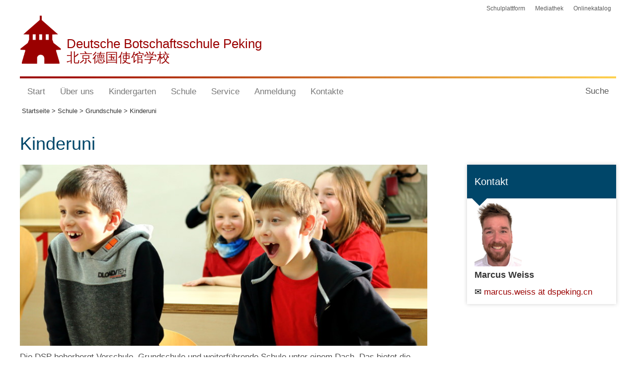

--- FILE ---
content_type: text/html
request_url: http://www.dspeking.de/schule/schulstufen/grundschule/kinderuni.asp
body_size: 15880
content:
<!DOCTYPE html>
<html lang="de">
<head>
	<title>DSP-Kinderuni</title> 
	<meta http-equiv="Content-Type" content="text/html; charset=iso-8859-2"> 
	<meta name="keywords" content="Deutsche Botsschaftsschule Peking, Deutsche Schule Peking, Ausland, China, Lernen, Schüler, Lehrer">
	<meta name="webmaster" content="Jan-Uwe Kukla"> 
	<meta name="description" content="Die Deutsche Botschaftsschule Peking ist eine anerkannte, deutschsprachige Schule im Ausland, die vom Kindergarten bis zur Abiturprüfung führt."> 
	<meta name="robots" content="index,follow"> 
	<meta name = "viewport" content = "width=device-width, maximum-scale = 1, minimum-scale=1">
	<meta http-equiv="Pragma" content="no-cache"> 
	<meta http-equiv="Cache-Control" content="no-cache"> 
	<meta http-equiv="Expires" content="-1">
	<SCRIPT src="/pagecounter.asp?PageId=92"></SCRIPT> 
	<link rel="icon" href="/images/dsp.ico" type="image/ico" >
	<script type="text/javascript" src="/scripts/js/jquery.min.js"></script>
	<script type="text/javascript" src="/scripts/js/nach_oben.js"></script>
</head>
<body>

<link rel="stylesheet" type="text/css" href="/scripts/style_homepage.css?v=1.79">
<link rel="stylesheet" type="text/css" href="/scripts/bootstrap.min.css">
<script type="text/javascript" src="/scripts/js/bootstrap.min.js"></script>
<script type="text/javascript" src="/scripts/js/script.js"></script> 
<script type="text/javascript" src="/scripts/js/scriptsearch_startseite.js"></script>  
 
<div class="sidebar_kopf" >	
	<a data-popup="Informationen &uuml;ber den Bibliotheksbestand" target="_blank" href="https://dspeking.litkatalog.eu/litterare/simple_search"><div>Onlinekatalog</div></a> 
	<a data-popup="Mediathek f&uuml;r Bildungsmedien" target="_blank" href="http://www.fwu-mediathek.com"><div>Mediathek</div></a> 	
	<a data-popup="Zugang Schulplattform f&uuml;r Sch&uuml;ler und Mitarbeiter" target="_blank" href="http://portal.office.com"><div>Schulplattform</div></a> 	
</div> 	

<div class="schulname_kopf_wrapper"> 
	<a href="/index.asp">
	<div class="schulname_kopf">
		<img class="schulname_kopf" src="/images/Neuer_Turm1.png" alt="Startseite laden" title="Startseite laden"> 
		<div class="schulname_kopf_text">Deutsche Botschaftsschule Peking<br>&#21271;&#20140;&#24503;&#22269;&#20351;&#39302;&#23398;&#26657;</div>
	</div> 
	</a>
</div> 

<img src="/images/balken.jpg" alt="Balken" style="width:100%;height: 4px;margin:0;padding:0; margin-top:10px; line-height:0!important;">
 
<div class="container_menue">
	<nav class="navbar navbar-default">

		<div class="navbar-header">
			<div class="navbar-toggle collapsed" data-toggle="collapse" data-target="#bs-example-navbar-collapse-1" aria-expanded="false">
				<span class="icon-bar"></span>
				<span class="icon-bar"></span>
				<span class="icon-bar"></span>
			</div>
		</div>

		<!-- Menues -->
		<div class="collapse navbar-collapse" id="bs-example-navbar-collapse-1">
			<ul class="nav navbar-nav">
				<li class="dropdown megaDropdown"><a href="/index.asp" class="dropdown-toggle">Start</a></li>
				
				<li id="drop_ueberuns" class="dropdown megaDropdown" onclick="topFunction()">
					<a href="#" class="dropdown-toggle" data-toggle="dropdown" role="button" aria-haspopup="true" aria-expanded="false">&Uuml;ber uns</a>
						
						<ul class="dropdown-menu megaDropdownMenu">
						<div class="flexwrappercontainer">
							<div class="col-xs-12 col-md-3">
								<ul class="remainingItemsContainer">
									<div class="menu_ueberschrift_wrapper">
										<img class="menu_ueberschrift_wrapper" src="/images/icons/icon_profil.png">
										<h4 class="remainingItemsTitle">Schulprofil</h4>
									</div>
									<div class="row">
										<li class="remainingItem "><a href="/ueberuns/schulprofil/grusswort.asp">Gru&szlig;wort des Schulleiters</a></li>
										<li class="remainingItem "><a href="/ueberuns/schulprofil/schulprogramm.asp">Schulprogramm</a></li>
										<li class="remainingItem "><a href="/ueberuns/schulprofil/steuergruppe.asp">Steuergruppe und PQM</a></li>
									</div>
								</ul>
							</div>	
								
							<div class="col-xs-12 col-md-3">
								<ul class="remainingItemsContainer">
									<div class="menu_ueberschrift_wrapper">
										<img class="menu_ueberschrift_wrapper" src="/images/icons/icon_schulgemeinschaft.png">
										<h4 class="remainingItemsTitle">Schulgemeinschaft</h4>
									</div>
									<div class="row">
										<li class="remainingItem "><a href="/ueberuns/schulgemeinschaft/schulverein.asp">Schulverein</a></li>
										<li class="remainingItem "><a href="/ueberuns/schulgemeinschaft/schulleitung.asp">P&auml;dagogische Leitung</a></li>
										<li class="remainingItem "><a href="/ueberuns/schulgemeinschaft/mitarbeiter.asp">P&auml;dagogische Mitarbeiter</a></li>
										<li class="remainingItem "><a href="/ueberuns/schulgemeinschaft/verwaltung.asp">Verwaltung</a></li>
										<li class="remainingItem "><a href="/ueberuns/schulgemeinschaft/elternvertreter.asp">Elternvertreter</a></li>
										<li class="remainingItem "><a href="/ueberuns/schulgemeinschaft/schuelervertreter.asp">Sch&uuml;lervertretung</a></li>
										<li class="remainingItem "><a href="/ueberuns/schulgemeinschaft/personalbeirat.asp">Personalbeirat</a></li>
									</div>
								</ul>
							</div>	
									
							<div class="col-xs-12 col-md-3">
								<ul class="remainingItemsContainer">
									<div class="menu_ueberschrift_wrapper">
										<img class="menu_ueberschrift_wrapper" src="/images/icons/icon_schulumfeld.png">
										<h4 class="remainingItemsTitle">Schulumfeld</h4>
									</div>
									<div class="row">
										<li class="remainingItem "><a href="/ueberuns/schulumfeld/patengruppe.asp">Patengruppe</a></li>
										<li class="remainingItem "><a href="/ueberuns/schulumfeld/candlelight.asp">Candlelight</a></li>
										<li class="remainingItem "><a href="/ueberuns/schulumfeld/alumni.asp">Alumni</a></li>
									</div>
								</ul>
							</div>		
								
							<div class="col-xs-12 col-md-3">
								<ul class="remainingItemsContainer">
									<div class="menu_ueberschrift_wrapper">
										<img class="menu_ueberschrift_wrapper" src="/images/icons/icon_sponsoren.png">
										<h4 class="remainingItemsTitle">Sponsoren</h4>
									</div>
									<div class="row">
										<li style="" class="remainingItem "><a href="/ueberuns/sponsoren/index.asp">Sponsoren</a></li>
									</div>
								</ul>
							</div>

							<div class="col-xs-12 col-md-3">
								<ul class="remainingItemsContainer">
									<div class="menu_ueberschrift_wrapper">
										<img class="menu_ueberschrift_wrapper" src="/images/icons/icon_geschichte.png">
										<h4 class="remainingItemsTitle">Geschichte der DSP</h4>
									</div>
									<div class="row">
										<li class="remainingItem "><a href="/ueberuns/geschichte/index.asp">Schulchronik</a></li>
									</div>
								</ul>
							</div>				

							<div class="col-xs-12 col-md-3">
								<ul class="remainingItemsContainer">
									<div class="menu_ueberschrift_wrapper">
										<img class="menu_ueberschrift_wrapper" src="/images/icons/icon_stellenangebote.png">
										<h4 class="remainingItemsTitle">Stellenangebote</h4>
									</div>
									<div class="row">
										<li class="remainingItem "><a href="/ueberuns/stellen/index.asp">Stellenangebote</a></li>
										<li class="remainingItem "><a href="/ueberuns/stellen/ankommen.asp">Ankommen leicht gemacht</a></li>
									</div>
								</ul>
							</div>

							<div class="col-xs-12 col-md-3">
								<ul class="remainingItemsContainer">
									<div class="menu_ueberschrift_wrapper">
										<img class="menu_ueberschrift_wrapper" src="/images/icons/icon_medien.png">
										<h4 class="remainingItemsTitle">Schule im &Uuml;berblick</h4>
									</div>
									<div class="row">
										<li class="remainingItem "><a href="/ueberuns/ueberblick/schulportrait.asp">Schulportrait</a></li>
										<li class="remainingItem "><a href="/ueberuns/ueberblick/schulrundgang.asp">Schulrundgang</a></li>
									</div>
								</ul>
							</div>


						</div>	
						</ul>
				</li>	

				<li id="drop_kindergarten" class="dropdown megaDropdown" onclick="topFunction()">
					<a href="#" class="dropdown-toggle" data-toggle="dropdown" role="button" aria-haspopup="true" aria-expanded="false">Kindergarten</a>
						<ul class="dropdown-menu megaDropdownMenu">
						<div class="flexwrappercontainer">
							<div class="col-xs-12 col-md-3">
								<ul class="remainingItemsContainer">
									<div class="menu_ueberschrift_wrapper">
										<img class="menu_ueberschrift_wrapper" src="/images/icons/icon_profil.png">
										<h4 class="remainingItemsTitle">Das bieten wir</h4>
									</div>			  
									<div class="row">
										<li class="remainingItem "><a href="/kindergarten/dasbietenwir/leitbild.asp">Unser Kindergarten</a></li>
										<li class="remainingItem "><a href="/kindergarten/dasbietenwir/eingewoehnung.asp">Eingew&ouml;hnung</a></li>
										<li class="remainingItem "><a href="/kindergarten/dasbietenwir/vorschule.asp">Vorschule</a></li>
										<li class="remainingItem "><a href="/kindergarten/dasbietenwir/sprachen.asp">Sprachen</a></li>
										<li class="remainingItem "><a href="/kindergarten/dasbietenwir/foerdernfordern.asp">F&ouml;rdern/Fordern</a></li>
										<li class="remainingItem "><a href="/kindergarten/dasbietenwir/sprachfoerderung.asp">Sprachf&ouml;rderung</a></li>
										<li class="remainingItem "><a href="/kindergarten/dasbietenwir/smk.asp">Sport/Musik/Kreativit&auml;t</a></li>
										<li class="remainingItem "><a href="/kindergarten/dasbietenwir/kommunikation.asp">Eltern-Kommunikation</a></li>
									</div>
								</ul>
							</div>
					
							<div class="col-xs-12 col-md-3">
								<ul class="remainingItemsContainer">
									<div class="menu_ueberschrift_wrapper">
										<img class="menu_ueberschrift_wrapper" src="/images/icons/icon_kindergartem.png">
										<h4 class="remainingItemsTitle">Das sind wir</h4>
									</div>	
									<div class="row">
										<li class="remainingItem "><a href="/kindergarten/dassindwir/team.asp">Unser Team</a></li>
										<li class="remainingItem "><a href="/kindergarten/dassindwir/gruppen.asp">Unsere Gruppen</a></li>
										<li class="remainingItem "><a href="/kindergarten/dassindwir/raeume.asp">Unsere R&auml;ume</a></li>
										<li class="remainingItem "><a href="/kindergarten/dassindwir/tag.asp">Unser Tag</a></li> 
										<li class="remainingItem "><a href="/kindergarten/dassindwir/oeffnungszeiten.asp">Unsere &Ouml;ffnungszeiten</a></li>
									</div>
								</ul>
							</div>
						</div>
						</ul>
				</li>	

				<li id="drop_schule"  class="dropdown megaDropdown" onclick="topFunction()">
					<a href="#" class="dropdown-toggle" data-toggle="dropdown" role="button" aria-haspopup="true" aria-expanded="false">Schule</a>
						<ul class="dropdown-menu megaDropdownMenu">
						<div class="flexwrappercontainer">
							<div class="col-xs-12 col-md-3">
								<ul class="remainingItemsContainer">
									<div class="menu_ueberschrift_wrapper">
										<img class="menu_ueberschrift_wrapper" src="/images/icons/icon_schulstufen_GS.png">
										<h4 class="remainingItemsTitle">Grundschule</h4>
									</div>				  
									<div class="row">
										<li class="remainingItem "><a href="/schule/schulstufen/grundschule/index.asp">Klassen 1 bis 4</a></li> 
										<li class="remainingItem "><a href="/schule/schulstufen/grundschule/foerderkonzept.asp">F&ouml;rderkonzept</a></li> 
										<li class="remainingItem "><a href="/schule/schulstufen/grundschule/kinderuni.asp">Kinderuni</a></li> 
									</div>
								</ul>
							</div>
							<div class="col-xs-12 col-md-3">
								<ul class="remainingItemsContainer">
									<div class="menu_ueberschrift_wrapper">
										<img class="menu_ueberschrift_wrapper" src="/images/icons/icon_schulstufen.png">
										<h4 class="remainingItemsTitle">Sekundarstufe I</h4>
									</div>				  
									<div class="row">
										<li class="remainingItem "><a href="/schule/schulstufen/sekundarstufe1/index.asp">Klassen 5 bis 10</a></li>
										<li class="remainingItem "><a href="/schule/schulstufen/sekundarstufe1/jugenddebattiert.asp">Jugend debattiert</a></li>
										<li class="remainingItem "><a href="/schule/schulstufen/sekundarstufe1/berufsorientierung.asp">Berufsorientierung</a></li>
										<li class="remainingItem "><a href="/schule/schulstufen/sekundarstufe1/tabletklassen.asp">Tabletklassen</a></li>
									</div>
								</ul>
							</div>	
							
						<div class="col-xs-12 col-md-3">
							<ul class="remainingItemsContainer">
								<div class="menu_ueberschrift_wrapper">
									<img class="menu_ueberschrift_wrapper" src="/images/icons/icon_schulstufen_SEKII.png">
									<h4 class="remainingItemsTitle">Sekundarstufe II</h4>
								</div>				  
								<div class="row">
									<li class="remainingItem "><a href="/schule/schulstufen/sekundarstufe2/einfuehrungsphase.asp">Klasse 10</a></li>
									<li class="remainingItem "><a href="/schule/schulstufen/sekundarstufe2/facharbeitsthemen.asp">Wissenschaftliche Hausarbeit</a></li>
									<li class="remainingItem "><a href="/schule/schulstufen/sekundarstufe2/qualifikationsphase.asp">Klassen 11 und 12</a></li>
									<li class="remainingItem "><a href="/schule/schulstufen/sekundarstufe2/p5themen.asp">P5 im Abitur</a></li>
									<li class="remainingItem "><a href="/schule/schulstufen/sekundarstufe2/studienberatung.asp">Studien- und Berufsberatung</a></li>
									
								</div>
							</ul>
						</div>		
						
						<div class="col-xs-12 col-md-3">
							<ul class="remainingItemsContainer">
								<div class="menu_ueberschrift_wrapper">
									<img class="menu_ueberschrift_wrapper" src="/images/icons/icon_lernunterstuetzung.png">
									<h4 class="remainingItemsTitle">Lernunterst&uuml;tzung</h4>
								</div>	
								<div class="row">
									<li class="remainingItem "><a href="/schule/lernunterstuetzung/daz/dazgs.asp">DaZ in der Grundschule</a></li>
									<li class="remainingItem "><a href="/schule/lernunterstuetzung/daz/dazsek.asp">DaZ in der Sekundarstufe</a></li>
									<li class="remainingItem "><a href="/schule/lernunterstuetzung/teamlernen/index.asp">Team Lernen</a></li>
									<li class="remainingItem "><a href="/schule/lernunterstuetzung/schulsozialarbeit/index.asp">Schulsozialarbeit</a></li>
									<li class="remainingItem "><a href="/schule/lernunterstuetzung/schulpsychologin/index.asp">Schulpsychologin</a></li>
									<li class="remainingItem "><a href="/schule/lernunterstuetzung/ShS/index.asp">Nachhilfeprogramm</a></li>
								</div>
							</ul>
						</div>
						
						<div class="col-xs-12 col-md-3">
							<ul class="remainingItemsContainer">
								<div class="menu_ueberschrift_wrapper">
									<img class="menu_ueberschrift_wrapper" src="/images/icons/icon_fachbereiche.png">
									<h4 class="remainingItemsTitle">Fachbereiche</h4>
								</div>
								<div class="row">
									<li class="remainingItem"><a href="/schule/fachbereiche/sprachen/index.asp">Sprachen</a></li>
									<li class="remainingItem"><a href="/schule/fachbereiche/kunstundmusik/index.asp">Kunst und Musik</a></li>
									<li class="remainingItem"><a href="/schule/fachbereiche/sport/index.asp">Sport</a></li>
								</div>
							</ul>
						</div>	
						
						<div class="col-xs-12 col-md-3">
							<ul class="remainingItemsContainer">
								<div class="menu_ueberschrift_wrapper">
									<img class="menu_ueberschrift_wrapper" src="/images/icons/icon_nachmittag.png">
									<h4 class="remainingItemsTitle">Ganztagsschule</h4>
								</div>	
								<div class="row">
									<li class="remainingItem"><a href="/schule/ganztagsschule/informationen.asp">Informationen</a></li>
									<li class="remainingItem"><a href="/schule/ganztagsschule/aktivwerkstatt.asp">Aktivwerkstatt</a></li>
									<li class="remainingItem"><a href="/schule/ganztagsschule/arbeitsgemeinschaften.asp">Arbeitsgemeinschaften</a></li>
								</div>
							</ul>
						</div>
						
						<div class="col-xs-12 col-md-3">
							<ul class="remainingItemsContainer">
								<div class="menu_ueberschrift_wrapper">
									<img class="menu_ueberschrift_wrapper" src="/images/icons/icon_projektwoche.png">
									<h4 class="remainingItemsTitle">Projektwoche</h4>
								</div>	
								<div class="row">
									<li class="remainingItem"><a href="/schule/projektwoche/index.asp">Projektwoche</a></li>
								</div>
							</ul>
						</div>
					
						<div class="col-xs-12 col-md-3">
							<ul class="remainingItemsContainer">
								<div class="menu_ueberschrift_wrapper">
									<img class="menu_ueberschrift_wrapper" src="/images/icons/icon_beruf.png">
									<h4 class="remainingItemsTitle">Pers&ouml;nlichkeit &amp; Beruf</h4>
								</div>	
								<div class="row">
									<li class="remainingItem"><a href="/schule/persoenlichkeit_beruf/begabungsfoerderung.asp">Begabungsf&ouml;rderung</a></li>
									<li class="remainingItem "><a href="/schule/schulstufen/sekundarstufe1/berufsorientierung.asp">Berufsorientierung</a></li>
									<li class="remainingItem "><a href="/schule/schulstufen/sekundarstufe2/studienberatung.asp">Studien- und Berufsberatung</a></li>
								</div>
							</ul>
						</div>

					</div>
					</ul>
				</li>			
				
			<li id="drop_service" class="dropdown megaDropdown" onclick="topFunction()">
				<a href="#" class="dropdown-toggle" data-toggle="dropdown" role="button" aria-haspopup="true" aria-expanded="false">Service</a>
					<ul class="dropdown-menu megaDropdownMenu">
					<div class="flexwrappercontainer">
						<div class="col-xs-12 col-md-3">
							<ul class="remainingItemsContainer">
								<div class="menu_ueberschrift_wrapper">
									<img class="menu_ueberschrift_wrapper" src="/images/icons/icon_medien.png">
									<h4 class="remainingItemsTitle">Medien</h4>
								</div>
								<div class="row">
									<li class="remainingItem "><a href="/service/medien/fotos/index.asp">Fotos</a></li>
									<li class="remainingItem "><a href="/service/medien/videos/index.asp">Videos</a></li>
									<li class="remainingItem "><a href="/service/medien/audios/index.asp">Audios</a></li>
								 
								</div>
							</ul>
						</div>	
						<div class="col-xs-12 col-md-3">
							<ul class="remainingItemsContainer">
								<div class="menu_ueberschrift_wrapper">
									<img class="menu_ueberschrift_wrapper" src="/images/icons/icon_kalender.png">
									<h4 class="remainingItemsTitle">Termine</h4>
								</div>
								<div class="row">
									<li class="remainingItem "><a href="/service/kalender/index.asp">Kalender</a></li>
									<li class="remainingItem "><a href="/service/kalender/ferien/index.asp">Ferien</a></li>
									<li class="remainingItem "><a href="/service/kalender/chinakalender.asp">Chinakalender</a></li>
								</div>
							</ul>
						</div>
						<div class="col-xs-12 col-md-3">
							<ul class="remainingItemsContainer">
								<div class="menu_ueberschrift_wrapper">
									<img class="menu_ueberschrift_wrapper" src="/images/icons/icon_bibliothek.png">
									<h4 class="remainingItemsTitle">Bibliothek</h4>
								</div>
								<div class="row">
									<li class="remainingItem "><a href="/service/bibliothek/index.asp">Informationen</a></li>
									<li class="remainingItem "><a href="/service/bibliothek/biboaktuell.asp">Aktuelles</a></li>
									<li class="remainingItem "><a href="/service/bibliothek/recherche.asp">Internetrecherche</a></li>
								</div>
							</ul>
						</div>	
						<div class="col-xs-12 col-md-3">
							<ul class="remainingItemsContainer">
								<div class="menu_ueberschrift_wrapper">
									<img class="menu_ueberschrift_wrapper" src="/images/icons/icon_service.png">
									<h4 class="remainingItemsTitle">Service</h4>
								</div>
								<div class="row">
									<li class="remainingItem "><a href="/service/service/bus/index.asp">Schulbus</a></li>
									<li class="remainingItem "><a href="/service/service/schulshop/index.asp">Schulshop</a></li>
									<li class="remainingItem "><a href="/service/service/schulmaterial/index.asp">Schulmaterial</a></li>
									<li class="remainingItem "><a href="/service/service/mensa/index.asp">Mittagessen</a></li>
									<li class="remainingItem "><a href="/service/service/bistro/index.asp">Bistro</a></li>
								</div>
							</ul>
						</div>	
						<div class="col-xs-12 col-md-3">
							<ul class="remainingItemsContainer">
								<div class="menu_ueberschrift_wrapper">
									<img class="menu_ueberschrift_wrapper" src="/images/icons/icon_dokumente.png">
									<h4 class="remainingItemsTitle">Dokumente</h4>
								</div>
								<div class="row">
									<li class="remainingItem "><a href="/service/dokumente/index.asp">Formulare und Ordnungen</a></li>
								</div>
							</ul>
						</div>	
						<div class="col-xs-12 col-md-3">
							<ul class="remainingItemsContainer">
								<div class="menu_ueberschrift_wrapper">
									<img class="menu_ueberschrift_wrapper" src="/images/icons/icon_gesundheit.png">
									<h4 class="remainingItemsTitle">Gesundheit</h4>
								</div>
								<div class="row">
									<li class="remainingItem "><a href="/service/gesundheit/index.asp">Gesundheit</a></li>
								</div>
							</ul>
						</div>	
						<div class="col-xs-12 col-md-3">
							<ul class="remainingItemsContainer">
								<div class="menu_ueberschrift_wrapper">
									<img class="menu_ueberschrift_wrapper" src="/images/icons/icon_links.png">
									<h4 class="remainingItemsTitle">Links</h4>
								</div>
								<div class="row">
									<li class="remainingItem "><a href="/service/links/index.asp">Links</a></li>
								</div>
							</ul>
						</div>	
					</div>
					</ul>
			</li>			

			<li id="drop_anmeldung" class="dropdown megaDropdown" onclick="topFunction()">
				<a href="#" class="dropdown-toggle" data-toggle="dropdown" role="button" aria-haspopup="true" aria-expanded="false">Anmeldung</a>
					<ul class="dropdown-menu megaDropdownMenu">
					<div class="flexwrappercontainer">
						<div class="col-xs-12 col-md-3">
							<ul class="remainingItemsContainer">
								<div class="menu_ueberschrift_wrapper">
									<img class="menu_ueberschrift_wrapper" src="/images/icons/icon_anmeldung.png">
									<h4 class="remainingItemsTitle">Anmeldung</h4>
								</div>
								<div class="row">
									<li class="remainingItem "><a href="/anmeldung/anmeldeverfahren/index.asp">Anmeldeverfahren</a></li>
									<li class="remainingItem "><a href="/anmeldung/gebuehren/index.asp">Geb&uuml;hren</a></li>
									<li class="remainingItem "><a href="/anmeldung/schultour/index.asp">Schultour</a></li>
									<li class="remainingItem "><a href="/anmeldung/kindergartentour/index.asp">Kindergartentour</a></li>
									<li class="remainingItem "><a href="/anmeldung/faq/index.asp">H&auml;ufig gestellte Fragen</a></li>
								</div>
							</ul>
						</div>
 
					</div>
					</ul>
			</li>	

			<li id="drop_kontakt" class="dropdown megaDropdown" onclick="topFunction()">
				<a href="#" class="dropdown-toggle" data-toggle="dropdown" role="button" aria-haspopup="true" aria-expanded="false">Kontakte</a>
					<ul class="dropdown-menu megaDropdownMenu">  
					<div class="flexwrappercontainer">
						<div class="col-xs-12 col-md-3">
							<ul class="remainingItemsContainer">
								<div class="menu_ueberschrift_wrapper">
									<img class="menu_ueberschrift_wrapper" src="/images/icons/icon_kontakt.png">
									<h4 class="remainingItemsTitle">Kontakte</h4>
								</div>
								<div class="row">
									<li class="remainingItem "><a href="/kontakt/index.asp">Wichtige Kontake</a></li>
									<li class="remainingItem "><a href="/kontakt/lageplan.asp">Standorte Schule und Kindergarten</a></li>
									<li class="remainingItem "><a href="/ueberuns/schulgemeinschaft/mitarbeiter.asp">P&auml;dagogische Mitarbeiter</a></li>
								</div>
							</ul>
						</div>
					</div>
					</ul>
			</li>
		</ul>

		<div class="searchwrapper">
			<nav id="topnav"><li><a href="#" id="searchtoggl">Suche</a></li></nav>
				<div id="searchbar">
					<form method="get" action="/suche/search.asp">
						<input type="search" name="zoom_query" id="searcheingabe" placeholder="Suchbegriff" onfocus="this.placeholder=''" onblur="this.placeholder='Suchbegriff'" autocomplete="off">
						<button type="submit" id="searchsubmit">Los</button>
					</form>  	
				</div>  
		</div> 
	</div>
</nav>
</div> 
 
<div class="breadcrumb">
	<ul class="breadcrumb">   
		<li class=" aktuellerlink">Startseite ></li> 
		<li class=" aktuellerlink">Schule ></li> 
		<li class=" aktuellerlink">Grundschule ></li>
		<li class=" aktuellerlink">Kinderuni</li>
	</ul> 
</div>

<div class="seiten_wrapper">
 <h1>Kinderuni</h1>
<div class="seiten_wrapper_links">

		<p> <img src="images/2017-01-20_Kinderuni_22.jpg" style="width:100%" alt="Kinderuni" title="Kinderuni"></p>
		<p>Die DSP beherbergt Vorschule, Grundschule und weiterführende Schule unter einem Dach. Das bietet die außergewöhnliche Voraussetzung für eine Kinderuni im eigenen Haus.</p>
		<p>Unsere Kinderuni befasst sich mit Themen aller Fachbereiche, die in 45-minütigen Veranstaltungen von Sekundarstufenlehrern oder externen Experten vermittelt werden.</p>
		<p>Hier werden die Schüler an Gebiete herangeführt, die nicht zentraler Gegenstand im regulären Unterricht der Klassenstufe sind, aber zum Wissens- und Erkenntnishorizont der jeweiligen Klassenstufe passen.</p>
		<p>Es gibt Vorträge, Präsentationen, Experimente und Vorführungen vieler Art, die den jeweiligen methodisch-didaktischen Erfordernissen entsprechen.</p>
		<br>
		
		<h2>Themen vergangener KINDERUNIs</h2>
		<ul class="faq-list">

		<li class="J_list">
			<div class="list-header"><div class="titeltext">Fernsehen</div></div>
			<div class="list-content">
			<div class="list-content-inner">
			<h2><b>Ein Blick hinter die Kulissen</b></h2>
			<h2>März 2025</h2>
			<p>Was passiert eigentlich hinter den Kulissen eines Fernsehsenders? Dieser spannenden Frage gingen unsere Schüler der Klassen 1 bis 4 im Rahmen der KinderUNI "Fernsehen" auf den Grund.</p>
			<p>An vier abwechslungsreichen Terminen erhielten die Kinder faszinierende Einblicke in die Welt der Medien. Begleitet wurden sie dabei von der ZDF-Korrespondentin Miriam Steimer und ihrem engagierten Team, die das Thema altersgerecht und mit viel Leidenschaft aufbereitet hatten.</p>
			<p>Ein Highlight war die Begegnung mit einer echten Fernsehkamera. Unter Anleitung eines erfahrenen Kameramanns durften die Kinder selbst Hand anlegen - ein unvergessliches Erlebnis! Sie erfuhren, wie Kamera, Licht und Ton zusammenspielen, um eine professionelle Fernsehaufnahme zu ermöglichen.</p>
			<p>Für die Klassen 3 und 4 wurde es besonders spannend: In kleinen Teams schlüpften sie in die Rollen von Reportern, Kameraleuten, Beleuchtern und sogar "Stars". Gemeinsam drehten sie kurze Interviewvideos, die sie anschließend eigenständig schnitten und stolz auf der großen Leinwand präsentierten.</p>
			<p>Auch die jüngeren Schüler der Klassen 1 und 2 hatten jede Menge Spaß - insbesondere beim Einsatz des "Green Screens". Sie moderierten vor dem grünen Hintergrund und konnten sich dank digitaler Technik in ganz unterschiedliche Szenarien hineinversetzen. Der Fantasie waren keine Grenzen gesetzt!</p>
			<p>Ein herzliches Dankeschön an Miriam Steimer und das gesamte ZDF-Team für dieses inspirierende Projekt und ihr großartiges Engagement an der DSP!</p>
			</div>
			</div>
		   </li> 

		<li class="J_list">
			<div class="list-header"><div class="titeltext">Altes Ägypten</div></div>
			<div class="list-content">
			<div class="list-content-inner">
			<h2><b>Dem Pharao auf der Spur</b></h2>
			<h2>Oktober 2024</h2>
			<p><b>Geschichtslehrer Dirk Lehnert und Lena Krauskopf </b></p>
			<p><img src="images/2024-11-21_KinderUni.JPG" style="width:100%" alt="Kinderuni" title="Kinderuni"></p>
			<p>Was war das los im alten Ägypten? Am 17. und 18.10.2024 machten sich die Schüler der Klassen 1 bis 4 auf, um die geheimnisvolle Hochkultur am Nil zu erkunden.</p>
			<p>Im Rahmen der KinderUNI unter der Leitung unserer Geschichtslehrer Dirk Lehnert und Lena Krauskopf wurden die Schüler in einem aufregenden Exit Game herausgefordert, verschiedene Aufgaben zu lösen, um die Geheimnisse der Pharaonen und Pyramiden zu lüften. Es galt die richtigen Götter zu finden, um den ausgetrockneten Nil wieder zum Fließen zu 						bringen und so die Ernte zu retten.</p>
			<p>Zusätzlich mussten die kleinen Entdecker Hieroglyphen entschlüsseln, herausfinden warum der Pharao für die alten Ägypter so wichtig war und verschiedene ägyptische Bauwerke identifizieren.</p>
			<p>Während ihres kurzen Ausflugs in das alte Ägypten haben die Schüler nicht nur viel über die alte Hochkultur gelernt, sondern auch erfahren, dass Geschichte lebendig und spannend sein kann.</p>
			</div>
			</div>
		   </li> 

		<li class="J_list">
			<div class="list-header"><div class="titeltext">Ölfarben</div></div>
			<div class="list-content">
			<div class="list-content-inner">
			<h2><b>Wir malen wie Van Gogh </b></h2>
			<h2>Mai 2024</h2>
			<p><b>Diplom-Künstlerin Maria Kuzikowa</b></p>
			<p><img src="images/2024-01-26_KinderUni_Oelfarben.JPG" style="width:100%" alt="Kinderuni" title="Kinderuni"></p>
			<p>Mit echten Ölfarben auf Leinwand arbeiten, so lautete das Thema, und die begrenzten Plätze waren schnell vergeben. Die Teilnehmer erfuhren Interessantes über Van Gogh und lernten die Impasto-Technik kennen, mit der er große Ausdrucksstärke in seinen Werken erreichte. Vor allem aber durften die Schüler selbst kreativ werden.</p>
			<p>Unter fachkundiger Anleitung von Dozentin Maria Kuzikova konnten die jungen Künstler die Spachteltechnik ausprobieren und ihrer Kreativität freien Lauf lassen. Mit dem Malspatel trugen sie Ölfarbe in dicken Schichten auf bunte Leinwände auf und schufen so dreidimensionale Effekte. Zunächst brauchten die wertvollen 									Ölfarben Zeit, bis sie vollständig getrocknet sind, anschließend wurden sie im Foyer der DSP für die Schulgemeinschaft ausgestellt.</p>
			</div>
			</div>
		   </li> 

		<li class="J_list">
			<div class="list-header"><div class="titeltext">Lesen</div></div>
			<div class="list-content">
			<div class="list-content-inner">
			<h2><b>Lesen</b></h2>
			<h2>Dezember 2022</h2>
			<p><b>Dr. phil. Katja Schmidt-Wistoff M.A.</b></p>
			<p><img src="images/2022-11-17_Kinderuni_16.JPG" style="width:100%" alt="Kinderuni" title="Kinderuni"></p> 
			<p>Kaum waren die Wörter zu sehen, die vorgelesen werden sollten, riefen die Schüler sie auch sofort: Na, lesen haben wir doch schon gelernt!</p>
			<p>Nun aber erfuhren sie, was man auch lesen kann: Spuren, Noten, Hieroglyphen, Karten, Höhlenmalereien, Symbole, Zeichen und vieles mehr! Als Lesededektive bemerkten die Schüler, dass wir von unzähligen Hinweisen umgeben sind, die man zu lesen und zu deuten lernen muss. Mit großem Eifer entwarfen sie selbst Symbole, die ihre jungen Kommilitonen 					deuten sollten. Sie lernten sogar das Morsealphabet kennen und erfuhren, welchen Spaß es machen kann, die Leserätsel der Welt zu erforschen.</p>
			</div>
			</div>
		   </li>

		<li class="J_list">
			<div class="list-header"><div class="titeltext">Der Konzertflügel</div></div>
			<div class="list-content">
			<div class="list-content-inner">
			<h2><b>Der Konzertflügel </b></h2>
			<h2>Mai 2021</h2>
			<p><b>Diplom-Konzertpianistin Yiqi Wang</b></p>
			<p><img src="images/Kinderuni_15.JPG" style="width:100%" alt="Kinderuni" title="Kinderuni"></p> 
			<p>Das staunten die Kinder, als sie dicht neben dem Konzertflügel stehend hören konnten, welche Klangfülle ein virtuoses Klavierstück von Debussy in der Aula entfaltet, wenn es so meisterhaft vorgetragen wird wie von Diplom-Konzertpianistin Yiqi Wang, der Dozentin dieser Kinderuni. </p>
			<p>Anschließend wurde das stolze Instrument selbst untersucht: Zuvor war schon der große Deckel entfernt worden, nun ging es mit Schraubenzieher und Zange weiter: Die äußeren Teile wurden abgebaut und das Innere - der Stahlrahmen, hunderte Saiten in langen Reihen, die Mechanik - offenbarte, wo die Musik des Instruments entsteht. </p>
			<p>Als die Dozentin dann mit einem einzigen Kunstgriff die gesamte Tastatur herauszog und plötzlich sichtbar wurde, wie alle Tasten, Hebel und Hämmer zusammenhängen, entfuhr dem jungen Publikum ein Ausruf des Staunens. Nun konnten alle aktiv werden, das Instrument genau betrachten und im wörtlichen Sinn begreifen.</p>
			</div>
			</div>
		   </li>

		
		</ul> 

<script src="/scripts/js/accordeon/index.js"></script>	 
<div style="width:100%; display:block; margin-bottom:30px;"></div>

</div>
 
<div class="seiten_wrapper_rechts">
	<div class="seitenleiste_kontakt_wrapper unterstrich"> 
		<div class="seitenleiste_kontakt_ueberschrift farbe_kontakt">Kontakt</div>
		<div class="seitenleiste_kontakt_bild"><img src="/media/mitarbeiterbilder/Lehrer/Marcus Weiss.jpg" alt="Marcus Weiss" title="Marcus Weiss"></div>
		<div class="seitenleiste_kontakt_name">Marcus Weiss</div>
		<div class="seitenleiste_kontakt_email"><a href = "mailto:marcus.weissxxxdspekingdotcn" onclick = "this.href=this.href .replace(/xxx/,'&#64;') .replace(/dot/,'&#46;')" >marcus.weiss ät dspeking.cn</a></div>
		
	</div>		 
</div>

</div>

 
<div style="position:relative; width:100%; overflow-x:hidden; overflow-y:hidden">

	<svg id="testbottombild" class="NichtsichtbareStadt" style="top:400px; width=100%" viewBox="0 0 1905.000000 502.000000" preserveAspectRatio ="xMidYMid meet"  >
		
		<title id="unique-id">Neues und altes Peking</title>
	 
 		<circle id="cloud" cx="200" cy="80" r="50" fill="#dddddd" filter="url(#filter)"/>
		<circle id="cloud" cx="180" cy="120" r="40" fill="#dddddd" filter="url(#filter)"/>
		<circle id="cloud" cx="140" cy="100" r="40" fill="#dddddd" filter="url(#filter)"/>
		<circle id="cloud" cx="230" cy="125" r="30" fill="#dddddd" filter="url(#filter)"/>
		<circle id="cloud" cx="270" cy="115" r="35" fill="#dddddd" filter="url(#filter)"/>
		<circle id="cloud" cx="255" cy="65" r="25" fill="#dddddd" filter="url(#filter)"/>
		
		<g class="path" transform="translate(0.000000,502.000000) scale(0.100000,-0.100000)">
		 
		<path  d="M4367 4413 c-4 -291 -10 -653 -14 -805 l-6 -278 -29 0 c-27 0 -28 -2
		-28 -50 l0 -50 90 0 90 0 0 50 c0 48 -1 50 -28 50 l-29 0 -6 278 c-4 152 -10
		514 -14 805 -3 290 -9 527 -13 527 -4 0 -10 -237 -13 -527z"/>
		<path d="M4217 3183 l-59 -36 7 -59 7 -59 -51 -21 c-49 -21 -51 -24 -51 -60 0
		-21 14 -87 30 -148 17 -61 30 -113 30 -115 0 -3 15 -5 34 -5 40 0 40 0 57
		-118 8 -58 16 -85 27 -89 13 -6 14 -58 8 -452 -4 -245 -11 -626 -16 -846 -5
		-220 -12 -538 -16 -708 l-6 -307 -309 0 -309 0 0 50 0 50 80 0 80 0 0 60 0 60
		-114 0 -114 0 -36 42 c-20 23 -36 45 -36 50 0 4 32 8 70 8 l70 0 0 65 0 65
		-90 0 c-75 0 -99 4 -138 24 -26 13 -65 29 -87 36 -62 19 -169 78 -214 117 -23
		19 -60 62 -82 94 -26 38 -47 59 -59 59 -17 0 -20 7 -20 50 l0 50 -40 0 -40 0
		0 -50 0 -50 -550 0 -550 0 0 50 0 50 -45 0 -45 0 0 -50 c0 -45 -2 -50 -22 -51
		-15 0 -40 -22 -74 -62 -79 -97 -151 -149 -278 -201 -107 -44 -117 -46 -209
		-46 l-97 0 0 -65 0 -65 60 0 c59 0 60 0 60 -29 0 -37 -38 -77 -86 -90 -22 -6
		-76 -11 -121 -11 l-83 0 0 -60 0 -60 70 0 70 0 0 -55 0 -55 -465 0 -465 0 0
		-70 0 -70 9525 0 9525 0 0 60 0 60 -335 0 -335 0 0 140 0 140 -70 0 -70 0 0
		76 0 76 40 15 c25 10 40 22 38 31 -2 7 -34 26 -73 41 -64 24 -70 29 -73 57 -3
		25 3 34 35 55 58 37 54 51 -24 86 -37 17 -80 34 -95 37 -24 5 -28 11 -28 41 0
		29 6 39 40 61 74 49 54 74 -120 146 -84 35 -120 95 -120 197 0 39 -2 41 -30
		41 -29 0 -30 -2 -30 -42 0 -64 -18 -117 -48 -144 -15 -13 -73 -47 -129 -76
		-118 -61 -129 -81 -68 -120 35 -23 52 -55 42 -81 -3 -8 -31 -24 -64 -36 -144
		-55 -149 -63 -78 -113 25 -18 45 -34 45 -37 -1 -20 -44 -54 -95 -75 -71 -29
		-79 -53 -25 -71 l35 -12 3 -76 3 -77 -66 0 -65 0 0 -135 0 -135 -290 0 -290 0
		-390 585 c-297 446 -390 592 -390 615 0 16 -5 30 -12 30 -8 0 -9 -61 -4 -240
		l7 -240 -86 0 -86 0 7 240 c5 179 4 240 -4 240 -7 0 -12 -15 -12 -32 0 -26
		-36 -86 -163 -273 -89 -132 -265 -394 -392 -583 l-229 -342 -53 0 -53 0 0 400
		0 401 25 49 c37 72 33 105 -15 151 -48 46 -50 65 -10 74 35 8 41 42 12 68 -16
		15 -47 17 -220 17 l-202 0 0 -35 0 -35 70 0 c56 0 70 -3 70 -15 0 -8 -5 -15
		-11 -15 -16 0 -6 -52 11 -60 8 -4 29 -12 45 -17 20 -5 31 -16 33 -31 4 -25
		-10 -29 -28 -7 -7 8 -19 15 -26 15 -12 0 -14 -79 -14 -480 l0 -480 -250 0
		-250 0 0 298 c-1 295 -1 299 -43 592 l-42 295 -170 42 c-94 23 -342 85 -553
		139 l-382 97 -43 56 -42 56 -127 -3 c-71 -1 -128 -4 -129 -5 -10 -44 -248
		-1515 -249 -1539 0 -5 -20 -8 -45 -8 l-45 0 0 349 0 349 -87 58 c-94 62 -253
		212 -253 238 0 9 -4 16 -10 16 -6 0 -10 -49 -10 -126 0 -146 8 -142 -107 -62
		-78 54 -209 176 -256 238 l-26 35 -1 -547 0 -548 -100 0 -100 0 0 820 0 820
		-435 0 -435 0 0 -460 0 -460 -40 0 -40 0 0 315 0 315 -210 0 -210 0 0 -345 0
		-345 -70 0 -70 0 0 -255 c0 -220 -2 -255 -15 -255 -13 0 -15 125 -15 1065 l0
		1065 -350 0 -350 0 0 -890 c0 -490 -4 -890 -8 -890 -4 0 -12 4 -17 9 -6 5 -57
		19 -115 30 -58 12 -145 31 -195 43 -81 19 -127 21 -447 25 l-356 5 -41 -37
		c-39 -36 -41 -40 -41 -96 0 -36 13 -107 35 -186 33 -118 75 -296 75 -315 0 -4
		-105 -8 -234 -8 l-234 0 -5 23 c-11 42 -26 192 -39 377 -17 258 -18 1674 0
		1945 12 186 27 332 38 380 5 20 0 20 -276 20 -276 0 -281 0 -276 -20 9 -30 24
		-181 37 -350 6 -82 13 -432 16 -776 7 -774 -10 -1295 -48 -1531 l-11 -68 -186
		0 -187 0 -28 60 c-23 50 -40 70 -100 115 -40 30 -98 66 -130 79 l-57 26 0 55
		0 55 -60 0 -60 0 0 -31 c0 -29 -2 -31 -27 -24 -16 4 -155 9 -310 12 -237 4
		-283 2 -283 -9 0 -8 42 -50 92 -94 51 -43 118 -102 148 -131 56 -53 99 -113
		81 -113 -6 0 -17 12 -25 28 -19 35 -80 92 -190 177 -49 38 -96 81 -105 98
		l-16 29 -100 -5 c-122 -7 -248 -41 -359 -100 -99 -52 -222 -166 -232 -214 l-6
		-33 -108 0 -107 0 -7 342 c-4 189 -11 523 -16 743 -19 822 -23 1265 -12 1288
		5 12 15 49 22 82 26 134 27 135 69 135 l38 0 31 113 c47 168 44 186 -41 221
		l-38 15 6 58 6 58 -56 33 c-54 30 -62 32 -158 32 -99 -1 -103 -1 -160 -37z
		m9197 -2585 c26 -183 52 -334 57 -336 5 -2 9 -19 9 -38 l0 -34 -195 0 -195 0
		0 115 0 115 -65 0 c-55 0 -65 3 -65 18 0 19 69 460 75 480 3 9 46 12 168 12
		l164 0 47 -332z m2516 132 l0 -110 -95 0 -95 0 0 110 0 110 95 0 95 0 0 -110z
		m-7760 -10 c0 -5 -11 -10 -25 -10 -14 0 -25 5 -25 10 0 6 11 10 25 10 14 0 25
		-4 25 -10z m-100 -15 c0 -10 -10 -15 -30 -15 -20 0 -30 5 -30 15 0 10 10 15
		30 15 20 0 30 -5 30 -15z m408 -34 c5 -30 -12 -41 -65 -41 -43 0 -43 0 -43 36
		l0 35 53 -3 c46 -3 52 -6 55 -27z m110 -3 c5 -24 -20 -23 -41 3 -18 20 -17 20
		10 17 17 -2 29 -10 31 -20z m-268 -23 c0 -34 -1 -35 -40 -35 -39 0 -40 1 -40
		35 0 34 1 35 40 35 39 0 40 -1 40 -35z m-130 -20 c0 -32 -2 -35 -30 -35 -28 0
		-30 3 -30 35 0 32 2 35 30 35 28 0 30 -3 30 -35z m-110 10 c0 -8 -7 -15 -15
		-15 -8 0 -15 7 -15 15 0 8 7 15 15 15 8 0 15 -7 15 -15z m-196 -4 c4 -5 9 -30
		12 -55 6 -41 5 -46 -13 -46 -21 0 -33 32 -33 86 0 24 23 33 34 15z m89 -28 c3
		-16 9 -36 12 -45 5 -14 2 -18 -13 -18 -16 0 -24 10 -31 38 -14 50 -14 52 8 52
		12 0 20 -9 24 -27z m1025 2 c6 -3 12 -16 12 -30 0 -24 -3 -25 -54 -25 -56 0
		-66 8 -66 51 0 18 5 20 48 14 26 -4 53 -8 60 -10z m-328 -55 l0 -60 -39 0
		c-36 0 -41 3 -60 43 -34 70 -30 77 39 77 l60 0 0 -60z m180 20 c0 -24 -5 -40
		-12 -40 -14 0 -78 59 -78 72 0 4 20 8 45 8 l45 0 0 -40z m-800 0 c0 -5 -4 -10
		-10 -10 -5 0 -10 5 -10 10 0 6 5 10 10 10 6 0 10 -4 10 -10z m469 -26 c27 -45
		26 -60 -1 -68 -53 -14 -78 -7 -98 27 -11 17 -20 42 -20 55 0 20 5 22 49 22 46
		0 51 -3 70 -36z m7421 -104 l0 -140 -105 0 -105 0 0 140 0 140 105 0 105 0 0
		-140z m-7580 98 c18 -30 27 -78 15 -78 -18 0 -104 52 -109 66 -9 24 12 44 45
		44 22 0 34 -8 49 -32z m380 -8 c0 -11 -4 -20 -10 -20 -5 0 -10 9 -10 20 0 11
		5 20 10 20 6 0 10 -9 10 -20z m-600 -60 c29 -57 26 -70 -13 -70 -28 0 -36 5
		-50 35 -26 55 -23 75 13 75 24 0 33 -7 50 -40z m-117 -23 c19 -48 21 -67 7
		-67 -11 0 -50 73 -50 95 0 30 25 14 43 -28z m205 31 c7 -7 12 -22 12 -35 0
		-29 -30 -31 -37 -3 -3 11 -9 20 -14 20 -5 0 -9 7 -9 15 0 18 31 20 48 3z m802
		0 c0 -17 -31 -48 -48 -48 -17 0 -62 38 -62 52 0 4 25 8 55 8 35 0 55 -4 55
		-12z m-1087 -47 c44 -80 31 -113 -16 -43 -14 20 -31 49 -36 65 -9 23 -8 27 8
		27 11 0 28 -18 44 -49z m911 18 c14 -11 26 -26 26 -33 0 -13 -61 -46 -85 -46
		-32 0 -61 82 -32 93 28 12 66 6 91 -14z m-146 -48 c17 -54 15 -61 -12 -61 -18
		0 -29 10 -45 45 -12 25 -21 47 -21 50 0 3 15 5 33 5 31 0 35 -4 45 -39z
		m-3243 -12 c22 -23 74 -67 115 -100 103 -80 135 -109 155 -141 l17 -28 -491 0
		c-270 0 -491 4 -491 8 0 22 63 93 120 135 130 98 318 165 465 166 70 1 71 1
		110 -40z m3107 29 c22 -18 52 -68 40 -68 -5 0 -36 12 -67 26 -53 25 -57 28
		-40 40 23 17 47 18 67 2z m-125 -63 c24 -25 43 -51 43 -59 0 -17 -51 -39 -81
		-34 -30 4 -89 116 -68 129 31 20 63 9 106 -36z m-135 -35 c37 -74 37 -92 -3
		-88 -27 3 -34 10 -56 62 -27 65 -24 89 9 84 16 -2 31 -20 50 -58z m-135 32
		c11 -7 43 -83 43 -103 0 -20 -40 -7 -64 22 -44 52 -28 112 21 81z m833 -32
		c22 -43 25 -60 10 -60 -10 0 -33 39 -44 78 -12 37 12 25 34 -18z m-77 -13 c22
		-54 22 -74 -2 -82 -25 -8 -100 25 -107 47 -3 10 -10 18 -15 18 -39 0 48 57 91
		59 9 1 23 -17 33 -42z m-853 8 c0 -8 -7 -15 -15 -15 -8 0 -15 7 -15 15 0 8 7
		15 15 15 8 0 15 -7 15 -15z m490 0 c0 -8 -9 -15 -20 -15 -11 0 -20 7 -20 15 0
		8 9 15 20 15 11 0 20 -7 20 -15z m200 -25 c0 -5 -9 -10 -20 -10 -11 0 -20 5
		-20 10 0 6 9 10 20 10 11 0 20 -4 20 -10z m-726 -43 c24 -32 33 -57 20 -57
		-12 0 -64 67 -64 82 0 18 21 6 44 -25z m-80 -2 c25 -38 32 -85 13 -85 -13 0
		-47 74 -47 102 0 16 18 7 34 -17z m692 10 c26 -18 58 -81 50 -101 -3 -9 -20
		-14 -43 -14 -36 0 -40 3 -63 51 -24 50 -24 51 -5 65 24 18 35 18 61 -1z m7314
		-20 l0 -25 -135 0 -135 0 0 25 0 25 135 0 135 0 0 -25z m-7830 -20 c0 -8 -7
		-15 -15 -15 -8 0 -15 7 -15 15 0 8 7 15 15 15 8 0 15 -7 15 -15z m410 -25 c11
		-21 20 -42 20 -45 0 -11 -73 -4 -100 10 -17 9 -30 17 -30 19 0 3 -3 11 -6 20
		-4 11 4 18 28 25 57 16 67 13 88 -29z m225 28 c23 -10 36 -48 17 -48 -10 0
		-34 20 -51 43 -16 20 -4 22 34 5z m-505 -63 c0 -8 -9 -15 -20 -15 -11 0 -20 7
		-20 15 0 8 9 15 20 15 11 0 20 -7 20 -15z m670 -5 c0 -5 -11 -10 -25 -10 -14
		0 -25 5 -25 10 0 6 11 10 25 10 14 0 25 -4 25 -10z m-833 -6 c-3 -3 -12 -4
		-19 -1 -8 3 -5 6 6 6 11 1 17 -2 13 -5z m66 -1 c-7 -2 -19 -2 -25 0 -7 3 -2 5
		12 5 14 0 19 -2 13 -5z"/>
		</g>
	</svg>	
	
	<div class="airPlane" ID ="Flugzeug" title="LH 721"><img src="/images/plane.png"></div>
 
</div>
 
<div class="bottom_wrapper_hintergrund"> 

		<div class="bottom_mitte"> 
			<div class="bottom_verweise_wrapper">
				<div class="bottom_verweise1">
					<div class="aktuelles"> 
						<h3>Aktuell</h3>
						
						<a href="/ueberuns/schulumfeld/patengruppe.asp">Patengruppenveranstaltungen</a>
						<a href="/service/gesundheit/index.asp">DSP Luftwerte</a> 
						<a href="/service/kalender/ferien/index.asp">Ferientermine</a>
						<a href="/service/medien/fotos/index.asp">Fotos</a>
						<a href="/kontakt/index.asp">Wichtige Kontakte</a>
						<a href="/service/kalender/index.asp">Kalender</a> 
						<a href="/ueberuns/schulgemeinschaft/mitarbeiter.asp">Mitarbeiter</a>
						
					</div>
				</div>
				
				<div class="bottom_verweise1">
					<div class="aktuelles"> 
						<h3>Meistbesucht</h3>
						<a class='aktuelles' href ='/index.asp'>Startseite<span> [50453]</span></a><a class='aktuelles' href ='/service/medien/fotos/index.asp'>Fotos<span> [17938]</span></a><a class='aktuelles' href ='/service/kalender/chinakalender.asp'>Chinakalender<span> [11080]</span></a><a class='aktuelles' href ='/service/kalender/index.asp'>Kalender<span> [8125]</span></a><a class='aktuelles' href ='/service/kalender/ferien/index.asp'>Ferien<span> [7193]</span></a><a class='aktuelles' href ='/ueberuns/schulgemeinschaft/mitarbeiter.asp'>Mitarbeiter<span> [5957]</span></a><a class='aktuelles' href ='/service/service/mensa/index.asp'>Mensa<span> [4044]</span></a><a class='aktuelles' href ='/ueberuns/stellen/index.asp'>Stellenangebote<span> [3833]</span></a>
					</div> 
				</div> 
				<div class="bottom_verweise1">
					<div class="aktuelles"> 
						<h3>Mitteilungen</h3>
							<select id="auswahlnewsletter" onchange="location = this.options[this.selectedIndex].value;">
								<option value="#" class="anfang">Newsletter</option>
								<option value="https://mailchi.mp/d1c1e95895cc/newsletter-deutsche-botschaftsschule-peking-10339045">Oktober 2025</option>								
								<option value="https://mailchi.mp/8784377f992b/newsletter-deutsche-botschaftsschule-peking-10337326">Juli 2025</option>								
								<option value="https://mailchi.mp/a3182f40409f/newsletter-deutsche-botschaftsschule-peking-10333895">April 2025</option>								
								<option value="https://mailchi.mp/53d40e65f5ae/newsletter-deutsche-botschaftsschule-peking-10333442">Dezember 2024</option>								
								<option value="https://mailchi.mp/00037d66e6ae/newsletter-deutsche-botschaftsschule-peking-10330936">Oktober 2024</option>
								<option value="https://mailchi.mp/8370a9732d1d/newsletter-deutsche-botschaftsschule-peking-10329134">September 2024</option>
								<option value="https://mailchi.mp/1dca9a930572/newsletter-deutsche-botschaftsschule-peking-10288298">April 2024</option>
								<option value="https://mailchi.mp/5688d4b59d27/newsletter-deutsche-botschaftsschule-peking-9613074">Dezember 2023</option>
								<option value="https://mailchi.mp/6cfa99ebcaa8/newsletter-deutsche-botschaftsschule-peking-9595082">November 2023</option>
								<option value="https://mailchi.mp/0e8d7e85dacf/newsletter-deutsche-botschaftsschule-peking-9576834">Juni 2023</option>
								<option value="https://mailchi.mp/e0ed3ae1b414/newsletter-deutsche-botschaftsschule-peking-9561273">April 2023</option>
							</select>
							<select id='schulleiterletter' onchange='location = this.options[this.selectedIndex].value;'><option value='#' class='anfang'>Schulleitung</option><option value='/media/bottom/schulleiterinformationen/2023-08-24_Schulleiterinformation.pdf'>24.08.2023</option><option value='/media/bottom/schulleiterinformationen/2022-12-01_Schulleiterinformation.pdf'>01.12.2022</option></select><select id='kindergartennachrichten' onchange='location = this.options[this.selectedIndex].value;'><option value='#' class='anfang'>Kindergartenleitung</option><option value='/media/bottom/kindergartennachrichten/2025-11-28_Kindergartennachrichten.pdf'>28.11.2025</option><option value='/media/bottom/kindergartennachrichten/2025-10-31_Kindergartennachrichten.pdf'>31.10.2025</option><option value='/media/bottom/kindergartennachrichten/2025-09-30_Kindergartennachrichten.pdf'>30.09.2025</option><option value='/media/bottom/kindergartennachrichten/2025-08-29_Kindergartennachrichten.pdf'>29.08.2025</option><option value='/media/bottom/kindergartennachrichten/2025-06-30_Kindergartennachrichten.pdf'>30.06.2025</option><option value='/media/bottom/kindergartennachrichten/2025-05-31_Kindergartennachrichten.pdf'>31.05.2025</option><option value='/media/bottom/kindergartennachrichten/2025-04-30_Kindergartennachrichten.pdf'>30.04.2025</option><option value='/media/bottom/kindergartennachrichten/2025-03-31_Kindergartennachrichten.pdf'>31.03.2025</option><option value='/media/bottom/kindergartennachrichten/2025-03-31_Kindegartennachrichten.pdf'>31.03.2025</option><option value='/media/bottom/kindergartennachrichten/2025-02-28_Kindergartennachrichten.pdf'>28.02.2025</option><option value='/media/bottom/kindergartennachrichten/2025-01-24_Kindergartennachrichten.pdf'>24.01.2025</option><option value='/media/bottom/kindergartennachrichten/2024-12-20_Kindergartennachrichten.pdf'>20.12.2024</option><option value='/media/bottom/kindergartennachrichten/2024-11-29_Kindergartennachrichten.pdf'>29.11.2024</option><option value='/media/bottom/kindergartennachrichten/2024-10-30_Kindergartennachrichten.pdf'>30.10.2024</option><option value='/media/bottom/kindergartennachrichten/2024-09-30_Kindergartennachrichten.pdf'>30.09.2024</option><option value='/media/bottom/kindergartennachrichten/2024-08-30_Kindergartennachrichten.pdf'>30.08.2024</option><option value='/media/bottom/kindergartennachrichten/2024-06-28_Kindergartennachrichten.pdf'>28.06.2024</option><option value='/media/bottom/kindergartennachrichten/2024-05-31_Kindergartennachrichten.pdf'>31.05.2024</option><option value='/media/bottom/kindergartennachrichten/2024-04-30_Kindergartennachrichten.pdf'>30.04.2024</option><option value='/media/bottom/kindergartennachrichten/2024-03-28_Kindergartennachrichten.pdf'>28.03.2024</option><option value='/media/bottom/kindergartennachrichten/2024-02-28_Kindergartennachrichten.pdf'>28.02.2024</option><option value='/media/bottom/kindergartennachrichten/2024-01-31_Kindergartennachrichten.pdf'>31.01.2024</option><option value='/media/bottom/kindergartennachrichten/2023-12-19_Kindergartennachrichten.pdf'>19.12.2023</option><option value='/media/bottom/kindergartennachrichten/2023-11-27_Kindergartennachrichten.pdf'>27.11.2023</option><option value='/media/bottom/kindergartennachrichten/2023-10-27_Kindergartennachrichten.pdf'>27.10.2023</option><option value='/media/bottom/kindergartennachrichten/2023-09-29_Kindergartennachrichten.pdf'>29.09.2023</option><option value='/media/bottom/kindergartennachrichten/2023-08-25_Kindergartennachrichten.pdf'>25.08.2023</option><option value='/media/bottom/kindergartennachrichten/2023-06-30_Kindergartennachrichten.pdf'>30.06.2023</option><option value='/media/bottom/kindergartennachrichten/2023-06-02_Kindergartennachrichten.pdf'>02.06.2023</option><option value='/media/bottom/kindergartennachrichten/2023-04-28_Kindergartennachrichten.pdf'>28.04.2023</option><option value='/media/bottom/kindergartennachrichten/2023-03-31_Kindergartennachrichten.pdf'>31.03.2023</option><option value='/media/bottom/kindergartennachrichten/2023-03-01_Kindergartennachrichten.pdf'>01.03.2023</option><option value='/media/bottom/kindergartennachrichten/2023-01-20_Kindergartennachrichten.pdf'>20.01.2023</option><option value='/media/bottom/kindergartennachrichten/2022-10-28_Kindergartennachrichten.pdf'>28.10.2022</option><option value='/media/bottom/kindergartennachrichten/2022-09-30_Kindergartennachrichten.pdf'>30.09.2022</option><option value='/media/bottom/kindergartennachrichten/2022-08-26_Kindergartennachrichten.pdf'>26.08.2022</option></select><select id='vorstandsprotokolle' onchange='location = this.options[this.selectedIndex].value;'><option value='#' class='anfang'>Vorstand</option><option value='/media/bottom/vorstandssitzungen/2025-04-14_Vorstandssitzung.pdf'>14.04.2025</option><option value='/media/bottom/vorstandssitzungen/2024-12-02_Vorstandssitzung.pdf'>02.12.2024</option><option value='/media/bottom/vorstandssitzungen/2024-10-28_Vorstandssitzung.pdf'>28.10.2024</option><option value='/media/bottom/vorstandssitzungen/2024-09-02_Vorstandssitzung.pdf'>02.09.2024</option><option value='/media/bottom/vorstandssitzungen/2024-05-07_Vorstandssitzung.pdf'>07.05.2024</option><option value='/media/bottom/vorstandssitzungen/2024-04-09_Vorstandssitzung.pdf'>09.04.2024</option><option value='/media/bottom/vorstandssitzungen/2024-02-26_Vorstandssitzung.pdf'>26.02.2024</option><option value='/media/bottom/vorstandssitzungen/2023-12-11_Vorstandssitzung.pdf'>11.12.2023</option><option value='/media/bottom/vorstandssitzungen/2023-10-31_Vorstandssitzung.pdf'>31.10.2023</option><option value='/media/bottom/vorstandssitzungen/2023-08-28_Vorstandssitzung.pdf'>28.08.2023</option><option value='/media/bottom/vorstandssitzungen/2023-06-10_Vorstandssitzung.pdf'>10.06.2023</option><option value='/media/bottom/vorstandssitzungen/2023-04-24_Vorstandssitzung.pdf'>24.04.2023</option><option value='/media/bottom/vorstandssitzungen/2023-03-20_Vorstandssitzung.pdf'>20.03.2023</option><option value='/media/bottom/vorstandssitzungen/2023-02-20_Vorstandssitzung.pdf'>20.02.2023</option><option value='/media/bottom/vorstandssitzungen/2023-01-16_Vorstandssitzung.pdf'>16.01.2023</option><option value='/media/bottom/vorstandssitzungen/2022-10-31_Vorstandssitzung.pdf'>31.10.2022</option><option value='/media/bottom/vorstandssitzungen/2022-09-26_Vorstandssitzung.pdf'>26.09.2022</option><option value='/media/bottom/vorstandssitzungen/2022-08-29_Vorstandssitzung.pdf'>29.08.2022</option></select>	
					</div>
				</div>
			
			<div class="bottom_verweise1">
					<div class="aktuelles"> 
						<h3>Kontakt</h3>
						<p>Deutsche Botschaftsschule Peking</p>
						<p>Liangmaqiao Lu 49A</p>
						<p>100125 Peking</p>
						<p>Volksrepublik China</p>
						<p>www.dspeking.cn</p>
						<p>info &auml;t dspeking.cn</p>
						<p>+86 10 8531 6100</p>
					</div>
			</div> 
		</div>	
		</div>
	 	
		<div class="bottom_rechts letzteZeile">
			<p> 			
					Diese Seite wurde zuletzt aktualisiert am  08.10.2025.	 
					 Seit dem 01.01.2025 wurde sie 288-mal aufgerufen.  
					Zurzeit sind 16 Besucher online.  
					&copy; DSP 2025	
			</p>	
		</div> 	 
</div>

<script type="text/javascript" src="/scripts/js/bottom.js"></script>
 

 
</body>
</html>

--- FILE ---
content_type: text/css
request_url: http://www.dspeking.de/scripts/style_homepage.css?v=1.79
body_size: 28178
content:
@charset "UTF-8";

/* ====== Allgemeine Einstellungen ======  */

@media all and (min-width: 1200px){
	body {width: 100%; max-width: 1200px; margin:0px auto; padding-bottom:20px; }
}
@media all and (max-width: 1200px){
	body {width: 100%; padding:10px; margin:0;}
}

.seiten_wrapper { 
	float: left; 
	width: 100%;
	display:inline-block;
	margin-top: 10px;
	padding-top:0;
}

.seiten_wrapper_links { 
	float: left; 
	width: calc(75% - 80px);
	display:inline-block;
	position:relative;
}

.seiten_wrapper_rechts{ 
	float: right; 
	width: calc(25% - 0px);
	display:inline-block;
	position:relative;
}

@media all and (max-width: 1023px){
	.seiten_wrapper_links { 
		float: left; 
		width: calc(100% - 10px);
		margin-right: 5px;
	}
	.seiten_wrapper_rechts{ 
		float: left; 
		width: calc(100% - 10px);
		margin-left: 5px;
		margin-top:30px;
	} 
}

.seitenleiste_kontakt_wrapper, .seitenleiste_information_wrapper{ 
	float: left; 
	width: 100%;
	background:#fff;
	margin:0;
	margin-bottom:30px;
	padding:0px;
	padding-bottom:15px;
	-moz-box-shadow: rgba(0, 0, 0, 0.19) 0 0 5px 0;
	-webkit-box-shadow: rgba(0, 0, 0, 0.19) 0 0 5px 0;
	box-shadow: rgba(0, 0, 0, 0.19) 0 0 8px 0;
} 

div.seitenleiste_kontakt_wrapper, div.seitenleiste_information_wrapper{padding-bottom:10px;} 

.seitenleiste_kontakt_ueberschrift, .seitenleiste_information_ueberschrift { 
	font-family: tahoma, helvetica, verdana; 
	text-decoration:none;
	font-size: 20px;
	padding:5px;
	margin:0;
	padding-top:20px;
	padding-bottom:20px;
	padding-left:15px;
	position:relative;
} 

.seitenleiste_kontakt_ueberschrift:after {
    content: " ";
	position:absolute;
	top:100%;
    left: 10px;
    border: 15px solid transparent;
    border-top: 15px solid #004669;
    transition: 300ms;
}

.seitenleiste_kontakt_name, 
.seitenleiste_kontakt_funktion,
.seitenleiste_kontakt_email, 
.seitenleiste_kontakt_telefon, 
.seitenleiste_information{ 
	font-family: tahoma, helvetica, verdana; 
	color: #333;
	text-decoration:none;
	font-size: 17px;
	padding:0px;
	padding-top:5px;
	margin-left:15px;
} 
.seitenleiste_kontakt_bild img{ 
	width:110px;
	padding-left:15px;
	padding-top:10px;
	border-radius:5px;
}

.seitenleiste_kontakt_name:nth-child(2) , 
.seitenleiste_kontakt_funktion:nth-child(2) , 
.seitenleiste_kontakt_email:nth-child(2 ) ,  
.seitenleiste_kontakt_telefon:nth-child(2) , 
.seitenleiste_information:nth-child(2)
{padding-top:15px;} 

.seitenleiste_kontakt_name:nth-child(2)  
{padding-top:25px;} 

.seitenleiste_kontakt_funktion{ padding-bottom:0px;} 

.seitenleiste_kontakt_name{ 
	font-size: 18px;
	font-weight: 600;  
	padding-top:5px;
} 

.seitenleiste_kontakt_wechat{ 
	font-size: 16px;
	font-weight: 300;  
	padding-left:15px;
	display: flex;
	height: 40px;
	align-items: center;
} 

.seitenleiste_kontakt_email a, .seitenleiste_information a, .seitenleiste_kontakt_telefon{ 
	font-family: tahoma, helvetica, verdana; 
	color: #000;
	text-decoration:none;
	font-size: 17px;
	position:relative;
} 

.seitenleiste_kontakt_email a:before  { 
	content: ' \2709';
	padding:0px;
	padding-right:5px;
	top:-20px;
	left:0;
	color:#000;
} 

 .seitenleiste_kontakt_telefon:before  { 
	content: ' \260E';
	padding:0px;
	padding-right:5px; 
	top:-20px;
	left:0;
} 

 .seitenleiste_kontakt_wechat:before  { 
	content: url(/images/wechat-symbol.jpg);
} 
 
.seitenleiste_kontakt_email, .seitenleiste_kontakt_telefon { margin-top:5px;} 

/* ===== breadcrumb ======  */

.breadcrumb { 
	list-style: none; 
	position: relative;
	top:0px;
	display:block;
	width: 100%;
	margin: 0!important;
	background:#fff!important;
	padding:0!important;
	word-wrap:break-word!important;
	float: left; 
}

.breadcrumb >.aktuellerlink { 
	float: left;
	word-wrap:break-word!important;
	float: left; 
}	

.breadcrumb li { 
	float: left; 
    padding: 0;
    margin: 0;
	word-wrap:break-word!important;
	padding-left: 4px;
	font-family: tahoma, helvetica, verdana; 
	color: #333;
	font-size:13px;
}
 	 
.breadcrumb li a {
	font-family: tahoma, helvetica, verdana; 
	color: #333;
	text-decoration:none;
	font-size:13px;
	float: left; 
	padding-left: 4px;
	word-wrap:break-word!important;
}		
 
.breadcrumb span {
	font-family : tahoma, helvetica, verdana !important;
	font-size: 13px !important;
	margin-right: 3px;
	margin-left: 3px;
	float: left;
	color:#333;
	padding-top:5px;
}

.breadcrumb li a::after {
    content: '';
    display: block;
    width: 0;
    height: 2px;
    background: #9A0000;
    transition: width .3s; 
}

.breadcrumb li a:hover::after {
    width: 100%;
    transition: width .3s;
}  

/* ====== Schriften ======  */
p {
	font-family: tahoma, helvetica, verdana !important; 
	font-size: 17px!important;  
	text-align: left;  
	line-height: 27px!important;  
	color: #5A5A5A; 
}

h1{ 
	color: #004669 !important;
	font-family: tahoma, helvetica, verdana !important;
	font-size: 36px !important;
	line-height: 45px !important;
	font-weight:500 !important;
	padding-top:20px;
	padding-bottom:0px!important;
	margin-top:0px!important;
	margin-bottom: 20px!important;
	word-wrap:break-word;
}

h2{ 
	color:#333  ;
	font-family: tahoma, helvetica, verdana!important;
	font-size: 27px!important;
	font-weight:500!important;
	line-height: 40px!important;
	letter-spacing:0px!important;
	text-align:left!important;
	word-wrap:break-word;
	margin:0!important;
	margin-bottom:10px!important;
	margin-top:10px!important;
}

.list-content-inner>h2{ 
	 margin-top:0;
}
.tab>h1{ 
	 padding-top:0!important;
}
.tab>h2{margin-top:0;}

h3{ 
	color:#333 ;
	font-family: tahoma, helvetica, verdana!important;
	font-size: 20px!important;
	line-height: 30px!important;
	font-weight:600!important;
	padding-top:0px!important;
	padding-bottom:10px!important;
	margin-bottom: 0px!important;
	word-wrap:break-word;
}

p {
	font-family: tahoma, helvetica, verdana!important; 
	font-size: 17px!important; 
	text-align: left; 
	line-height: 25px!important; 
	color: #505050;
}

li{
	font-family: tahoma, helvetica, verdana;
	color: #505050;
	text-align:left;
	font-family: tahoma, helvetica, verdana; 
	font-size: 17px; 
	line-height: 27px; 
	color: #505050;
}

ul, ul ul {list-style-type: disc;}

.startseite_ueberschrift_h1 h1{
	margin:0!important;
	padding:0!important;
	font-size:2.5em!important;
	line-height:40px!important;
	font-weight:400!important;
	color: #004669;
	opacity:0.7;
	background: #fff;
	position:relative;
	letter-spacing: -0.15rem;
	display:inherit;
} 

.startseite_ueberschrift_h1 h1:after{
    content: '';
    border-bottom: 6px solid #f0b310;
    display: block;
    width: 90px;
    margin: 5px 30px 10px 0px;
} 

/* Zitat auf der Startseite  */
 .Linkx {
	width:100%;
	background: #F8F8F8;
	opacity:0.7;
	position: relative;
	border: none;
	border-radius: 8px;
	margin:0;
	margin-bottom:40px;
	margin-top:30px;
}

.blockquote {padding-bottom: 20px!important;}

.blockquote p {
	width:100%;
	font-size: 1.25em;
	line-height:1em;
	color: #000;
	padding: 50px!important;
	padding-bottom: 20px!important;
	text-align: left;
}

 .cite {
	font-size: 1em;
	padding:10px;
	margin:0;
	text-align:right;
	color: #fff;
	background:#000;
	font-style:normal;
	position:absolute;
	bottom:-20px;
	right:0;
	opacity:0.7;
}
 
.blockquote:before {
	position: absolute;
	font-size: 80px;
	line-height: 1;
	color: #fff;
	background:#000;
	opacity:0.7;
	width:60px;
	height:60px;
	border-radius:50%;
	text-align:center;
	padding-top:15px;
}

.blockquote:before {content: '\201D';}
.blockquote:before {top: -30px;left: 0;}

/* Links  */
a:link, a:active, a:visited , a:hover{ 
	color:#9A0000;
	text-decoration:none!important;
	font-family: tahoma, helvetica, verdana;
}

hr{ margin-bottom:5px!important; margin-top:5px!important;}

/* ====== Links mit animierten Unterstrich ======  */

.unterstrich a, .unterstrich1 a{
	font-size: 17px;
	font-weight: 500;
	font-family: tahoma, helvetica, verdana;
	color:#9A0000;
	text-decoration:none;
	margin:0px;
	padding-left:0px;
	display: inline-block;
}	
 
.unterstrich a::after, .unterstrich1 a::after  {
    content: '';
    display: block;
    width: 0;
    height: 2px;
    transition: width .3s; 
}

.unterstrich a:hover::after, .unterstrich1 a:hover::after  {
    width: 100%;
    transition: width .3s;
} 

.bild_vergroessern:after  {
	content: url(/images/vergroessern.png);
	height:45px;
	width:45px;
	z-index:9;
	bottom:0;
	right:0;
	position:absolute;
	opacity:0.8;
} 
 
.bild_vergroessern:after  img   {width:15px!important;} 

/* ========== Newsletter ========== */  

div.newsletter  {background: #fff; margin-bottom:20px; margin-top:20px;  }
.newsletter h2{margin:0px; font-size:17px; color:#004669;    }
.newsletter.form {width: 100%; border:1px solid #BCBCBC; margin:10px;    }
.newsletter.form  select:hover {color:#004669; margin:10px; }
 
.newsletter select {
	-webkit-user-select: none;
	-moz-user-select: none;
	-ms-user-select: none;
	user-select: none;
    cursor:pointer;
   	width: 100%;
	height:30px;
   	margin: 0px;
	padding-top:0; 
	padding-left:5px;
   	font-size: 17px;
	font-family: tahoma, helvetica, verdana;
   	font-weight: 500;
   	color: #fff;
	border: 0px solid #ddd;
	display: inline-block;
	line-height:25px;
	-webkit-appearance: none;
	-moz-appearance: none; 
}

.newsletter  option {
	color:#505050;
	background:#fff;
	box-sizing:border-box;
	overflow:hidden;
	white-space:nowrap; 
}
 
.newsletter select::-ms-expand {display: none;}


/* ====== Oberste Menueleiste mit Quicklinks ======  */
.sidebar_kopf  {width:100%; height:30px; display:block; position:relative;}
.sidebar_kopf div{display: block; z-index: 1111111; padding:10px; }

.sidebar_kopf a {
	text-decoration: none; 
	font-size: 12px;
	font-family: tahoma, helvetica, verdana;
	position: relative;
	color:#5A5A5A;
	padding:0;
	margin:0;
	line-height: 15px; 
	float:right;
}

.sidebar_kopf a:hover {color: #5A5A5A; background: #F6F6F6;} 

a[data-popup]:hover::after {
	content: attr(data-popup);
	display: block;
	position: absolute;
	left: 0%;
	transform:translate(-50%, 0);
	top: 50px;
	float: right;
	min-width:160px;
	background: #F6F6F6;
	padding: 10px;
	color: #5A5A5A;
	font-size:12px;
	line-height: 1.3em;
	z-index: 99999;
	border-radius: .5em;
	text-align:center;
}

a[data-popup]:hover::before {
	content: "";
	display: block;
	position: absolute;
	border-left: 15px solid transparent;
	border-right: 5px solid transparent;
	border-bottom: 15px solid #F6F6F6;
	top: 35px;
}

.schulname_kopf_wrapper {
	width:100%; 
	height:100px; 
	display:block; 
	margin-bottom:10px;
}

.schulname_kopf{
	padding-right:20px;
	height:100px;
	position:relative; 
}
 
.schulname_kopf img{ 
	width:auto;
	display:inline-block;
	margin:0;
	padding:0;
}

.schulname_kopf_text{
	display:inline-block;
	word-wrap: break-word; 
	color: #5A5A5A; 
 	font-family: tahoma, helvetica, verdana;
	font-size: calc(20px + (28 - 20) * ((100vw - 320px) / (1600 - 320)))!important;
	text-decoration:none;
	line-height:1.1!important;
	margin-left:10px;
	color:#9a0000;
	position:absolute;
	bottom:0;	
}
 
.schulname_kopf_text:hover{color:#9a0000;}

/* ====== Oberste Menueleiste ======  */

.menu_ueberschrift_wrapper {
	display:block;
	float:left;
	width:100%;
	margin:10px;
	position:relative;
}

.menu_ueberschrift_wrapper img{
	float:left;
	height:40px;
	width:40px;
	margin:0!important;
}

.menu_ueberschrift_wrapper h4{
	float:left;
	vertical-align:bottom;
	word-wrap:break-word;
	width:calc(100% - 40px);
}
 
.container_menue {
	width:100%; 
	padding:0; 
	margin:0; 
	line-height:0!important; 
}

h4 {
	font-family: tahoma, helvetica, verdana;
	font-size:25px;
	border-bottom: 0px solid #000;
	padding-bottom: 0px;
	color:#000;
}

.navbar {
	font-family: tahoma, helvetica, verdana;
	font-size:14px;
	padding:0;
	margin:0!important;
	border:none!important;
	border-radius:0!important;
	position:relative;
	width:calc(100% - 0px);
	min-height:40px!important; 
}

.nav > li > a{
	font-size:17px;
	margin:0px;
	padding:15px!important;
	text-decoration:none;
	color:#000; 
}

.navbar-collapse.collapse.in {}
.navbar-collapse {padding:0; }	
.navbar-brand {padding: 0;}
.megaDropdown {position: static!important;  }


.megaDropdownMenu {
	width: 100% ;
	left:0;
	z-index: 999;
	box-shadow: none;
	-webkit-box-shadow: none; 
}

.dropdown-menu {
	box-shadow:none! important;
	-webkit-box-shadow:none! important;
	border-radius:0! important;
	border:none! important;		
}

.open>.dropdown-menu:after{
	content:" ";
 	position:absolute;
	left:calc(50% - 5px);
	top:calc(100% - 20px);
	width: 0;
	height: 0;
	border: 0 solid #004669;   
	border-right-width: 20px;
	border-left-width: 20px;
	border-bottom: 20px solid #ddd!important; 
}

@media (max-width: 767px)  {
	.container_menue {
	width:calc(100% - 1px); 
	 
}
	.navbar-default{background: #fff!important; }
	.navbar-header{border: none!important; }
	.open>.dropdown-menu:after{top:calc(100% - 50px); left:0; background: #fff!important; }
	.navbar-default .navbar-collapse, .navbar-default .navbar-form {border:0;}
	.navbar-default .navbar-collapse, .navbar-default .navbar-form {margin-bottom:20px;}
	.navbar-default .navbar-toggle {background: #f5f5f5!important; border-color:#ddd!important; }
	.navbar-collapse.collapse.in {padding-bottom:20px; }
	
	.dropdown-toggle {border:1px solid #f5f5f5 }
	.nav>li>a {padding-left:10px!important; }
	 

	
	.nav .open>a, .nav .open>a:focus, .nav .open>a:hover {border:1px solid #004669!important; }
	
	.navbar-toggle {margin-right:0px!important;   }
	.navbar-default .navbar-toggle .icon-bar{background: #A0A0A0!important;  }
	.navbar-default .navbar-nav>.open:nth-child(2)>a, .navbar-default .navbar-nav>.open:nth-child(2)>a:focus, .navbar-default .navbar-nav>.open:nth-child(2)>a:hover{padding-left:10px!important; }
	.navbar-default .navbar-nav>.open:nth-child(3)>a, .navbar-default .navbar-nav>.open:nth-child(3)>a:focus, .navbar-default .navbar-nav>.open:nth-child(3)>a:hover{padding-left:10px!important; }
	.navbar-default .navbar-nav>.open:nth-child(4)>a, .navbar-default .navbar-nav>.open:nth-child(4)>a:focus, .navbar-default .navbar-nav>.open:nth-child(4)>a:hover{padding-left:10px!important; }
	.navbar-default .navbar-nav>.open:nth-child(5)>a, .navbar-default .navbar-nav>.open:nth-child(5)>a:focus, .navbar-default .navbar-nav>.open:nth-child(5)>a:hover{padding-left:10px!important; }
	.navbar-default .navbar-nav>.open:nth-child(6)>a, .navbar-default .navbar-nav>.open:nth-child(6)>a:focus, .navbar-default .navbar-nav>.open:nth-child(6)>a:hover{padding-left:10px!important; }
	.navbar-default .navbar-nav>.open:nth-child(7)>a, .navbar-default .navbar-nav>.open:nth-child(7)>a:focus, .navbar-default .navbar-nav>.open:nth-child(7)>a:hover{padding-left:10px!important; }
	.open>.dropdown-menu:after{border: 0 solid #fff!important;  }
}

#drop_ueberuns ul{background:#004669; border-left:1px solid #fff; opacity:0.99;}  
#drop_kindergarten ul{background: #004669;border-left:1px solid #fff;opacity:0.99;}
#drop_schule ul {background: #004669;border-left:1px solid #fff;opacity:0.99;}
#drop_service ul{background: #004669; border-left:1px solid #fff;opacity:0.99;}
#drop_anmeldung ul{background: #004669;border-left:1px solid #fff;opacity:0.99;} 
#drop_kontakt ul{background: #004669; border-left:1px solid #fff;opacity:0.99;} 
 
@media (max-width: 767px) {
#drop_ueberuns ul{ border-left:0px solid #fff; background:#004669; opacity:0.9;}  
#drop_kindergarten ul{border-left:0px solid #fff;background:#004669; opacity:0.9;}
#drop_schule ul  {border-left:0px solid #fff;background:#004669; opacity:0.9;}
#drop_service ul{border-left:0px solid #fff;background:#004669;opacity:0.9; }
#drop_anmeldung ul{border-left:0px solid #fff;background:#004669; opacity:0.9;} 
#drop_kontakt ul{border-left:0px solid #fff;background:#004669; opacity:0.9;} 
}
 
#drop_ueberuns>.dropdown-menu:after{background: #f6f6f6;}
#drop_kindergarten>.dropdown-menu:after{background: #f6f6f6;}
#drop_schule>.dropdown-menu:after{background: #f6f6f6;}
#drop_service>.dropdown-menu:after {background: #f6f6f6;}
#drop_anmeldung>.dropdown-menu:after {background: #f6f6f6;} 
#drop_kontakt>.dropdown-menu:after{background: #f6f6f6;}  

.navbar-default .navbar-nav>li>a:hover {background:#f6f6f6;color:#333;}

.navbar-default .navbar-nav>li:nth-child(1)>a:hover {background:#f6f6f6  ;color:#333;}
.navbar-default .navbar-nav>li:nth-child(2)>a:hover {background:#f6f6f6  ;color:#333;}
.navbar-default .navbar-nav>li:nth-child(3)>a:hover {background:#f6f6f6  ;color:#333;}
.navbar-default .navbar-nav>li:nth-child(4)>a:hover {background:#f6f6f6  ;color:#333;}
.navbar-default .navbar-nav>li:nth-child(5)>a:hover {background:#f6f6f6  ;color:#333;}
.navbar-default .navbar-nav>li:nth-child(6)>a:hover {background:#f6f6f6  ;color:#333;}
.navbar-default .navbar-nav>li:nth-child(7)>a:hover {background:#f6f6f6  ;color:#333;} 

.navbar-default .navbar-nav>.open:nth-child(2)>a, 
.navbar-default .navbar-nav>.open:nth-child(2)>a:focus, 
.navbar-default .navbar-nav>.open:nth-child(2)>a:hover {background:#004669;color:#fff; border:none!important; opacity:0.99;}
.navbar-default .navbar-nav>.open:nth-child(3)>a, 
.navbar-default .navbar-nav>.open:nth-child(3)>a:focus, 
.navbar-default .navbar-nav>.open:nth-child(3)>a:hover {background:#004669;color:#fff;opacity:0.99; }
.navbar-default .navbar-nav>.open:nth-child(4)>a, 
.navbar-default .navbar-nav>.open:nth-child(4)>a:focus, 
.navbar-default .navbar-nav>.open:nth-child(4)>a:hover {background:#004669;color:#fff; opacity:0.99;}
.navbar-default .navbar-nav>.open:nth-child(5)>a, 
.navbar-default .navbar-nav>.open:nth-child(5)>a:focus, 
.navbar-default .navbar-nav>.open:nth-child(5)>a:hover {background:#004669;color:#fff; opacity:0.99;} 
.navbar-default .navbar-nav>.open:nth-child(6)>a, 
.navbar-default .navbar-nav>.open:nth-child(6)>a:focus, 
.navbar-default .navbar-nav>.open:nth-child(6)>a:hover {background:#004669;color:#fff;opacity:0.99; }  
.navbar-default .navbar-nav>.open:nth-child(7)>a, 
.navbar-default .navbar-nav>.open:nth-child(7)>a:focus, 
.navbar-default .navbar-nav>.open:nth-child(7)>a:hover {background:#004669;color:#fff; opacity:0.99; }  

.farbe_links  {background:#004669;color:#fff; } 
.farbe_informationen {background:#004669;color:#fff; } 
.farbe_kontakt {background:#004669;color:#fff; } 
 
h1.ueberschrift_unsereschule,
h1.ueberschrift_kindergarten,
h1.ueberschrift_schule, 
h1.ueberschrift_service,
h1.ueberschrift_anmeldung,
h1.ueberschrift_kontakt
{
	font-size: 40px!important;
	line-height: 50px!important;
	color:#333;
	padding:10px;
	padding-left:0px;
	padding-top:10px;
} 

.underline_ueberschrift_unsereschule ,
.underline_ueberschrift_service,
.underline_ueberschrift_kindergarten,
.underline_ueberschrift_schule,
.underline_ueberschrift_service,
.underline_ueberschrift_anmeldung,
.underline_ueberschrift_kontakt
{
	letter-spacing:1px;
}
 
.navbar-default .navbar-collapse, .navbar-default .navbar-form{background:#fff;}
.megaDropdownMenu ul {padding-left: 0;    }
.megaDropdownMenu li {list-style-type: none;  }
 
.dropdown-menu {

	box-shadow: none!important; 
	padding-top: 20px!important; 
	padding-bottom: 20px!important;  
}

.featuredCategoriesContainer li {list-style-type: none;  }

.remainingItem, .remainingItem1{
	padding: 3px;
	padding-left: 15px;
	font-family: tahoma, helvetica, verdana;
}

.remainingItem, .remainingItem1{
	padding: 3px;
	padding-left: 10px;
	font-family: tahoma, helvetica, verdana;
}

.remainingItem >a:hover, .remainingItem1 >a:hover {
	background:#f6f6f6;
	color:#000!important;
	padding:5px !important;
	font-size: 17px !important;
	outline: 0;
}

.remainingItem a,  .remainingItem1 a{
	font-size: 17px;
	font-weight: 500;
	font-family: tahoma, helvetica, verdana;
	color:#fff ;
	text-decoration:none!important;
	margin:0px;
	margin-left:20px!important;
	margin-right:15px!important;
	padding:5px!important;
	width:calc(100% - 30px);
	display: inline-block;
	vertical-align:top!important;
	outline: 0;
}
	
.remainingItem1 a{
	margin-left:40px!important;
	width:calc(100% - 60px);
}	

.remainingItem a:hover::after, .remainingItem1 a:hover::after {
    width: 100%;
    transition: width .3s;
} 
 
.nav > li > a{margin:0;  }

.navbar-default .navbar-collapse, .navbar-default .navbar-form {padding:0; }
 
h4.remainingItemsTitle {color:#FFE8A5; font-size:20px; padding-left:10px;}

.remainingItemsContainer ul{padding-bottom:10px;} 

.flexwrappercontainer{
	display: -webkit-flex;
	display: flex;
   -webkit-flex-wrap: wrap;
   -ms-flex-wrap: wrap;
   flex-wrap: wrap; 
} 
   
.col-xs-12, .col-md-3 {padding: 5px; padding-bottom:20px;} 
.col-md-3 {width:25%!important;} 

@media (max-width: 1024px) {
	
h4.remainingItemsTitle {font-size:17px;}
.menu_ueberschrift_wrapper img{height:0px;width:0px;}
.menu_ueberschrift_wrapper h4{width:calc(100% - 0px);}
#topnav a{color:#777!important;}
}
 
@media (max-width: 767px) {
#topnav a{font-size: 20px!important;}	
h4.remainingItemsTitle {font-size:22px;}
.menu_ueberschrift_wrapper img{height:40px;width:40px;}
.menu_ueberschrift_wrapper h4{width:calc(95% - 40px);}	
.megaDropdownMenu li {padding: 5px;  }
.dropdown {padding-top:0px; padding-bottom:0px; height:auto; display:block; width:100%; float:left; border-bottom:10px solid #fff;}
.row{padding-left: 10px; padding-top:10px; padding-bottom:20px; border:none; margin:0!important;}
.remainingItemsContainer {margin: 0px; margin-left:0px;margin-right:0px; }
h4 { margin-top:0; padding-left:30px;padding-top:20px;}
h4.remainingItemsTitle {padding-left:10px;padding-top:10px; border:none;}
.remainingItemsTitle{padding: 0; margin:0;color:#000; font-size:17px;} 
.remainingItem a {padding:5px;font-size:17px !important; word-wrap:break-word; }
.col-xs-12:last-child {margin-bottom: 20px; }
.col-md-3{width:100%!important;} 
div.col-xs-12, div.col-md-6{padding-right: 0px!important; padding-left: 0px!important; padding-bottom:0px!important; }
.nav>li>a{margin: 15px;padding:0px;   }
.featuredCategoriesContainer > li {padding: 0;}
ul.dropdown-menu, ul.megaDropdownMenu{margin:0px; padding:0; }
.navbar-nav>li>a {margin:0px!important;   padding:10px; font-size:20px !important; font-weight:500!important;   }
.nav > li > a{font-weight:400;  padding:0;    }
.navbar-nav{margin:10px!important; margin-top:0px!important; margin-left:7px!important; padding-left:0px   }
.dropdown.megaDropdown  li{margin:0; padding:0;}
 .navbar-nav>.open >a:after{ bottom:-10px;left:15px;}	
.dropdown-menu {padding-top:0px!important;  }

.navbar-default .navbar-nav>.open:nth-child(2)>a:focus{background:#004669;color:#fff;} 
.navbar-default .navbar-nav>.open:nth-child(3)>a:focus{background:#004669;color:#fff;} 
.navbar-default .navbar-nav>.open:nth-child(4)>a:focus{background:#004669;color:#fff;} 
.navbar-default .navbar-nav>.open:nth-child(5)>a:focus{background:#004669;color:#fff;} 
.navbar-default .navbar-nav>.open:nth-child(6)>a:focus{background:#004669;color:#fff;} 
.navbar-default .navbar-nav>.open:nth-child(7)>a:focus{background:#004669;color:#fff;} 
 
}

/* ====== Oberste Menueleiste mit Suche ======  */
#topnav {margin:10px; margin-right:0;}
#topnav a{
	color: #5A5A5A;
	background: #fff;
	font-size: 17px;
	text-decoration: none; 
	font-family: tahoma, helvetica, verdana;
	padding:15px;

}
 
#topnav a:hover {background:#f5f5f5!important; color:#333;}
#topnav a:focus {background: #fff; color:#5A5A5A; }
 
 
#topnav li{list-style-type: none; }
#topnav {
	position:absolute; 
	right:0;
}

.searchwrapper {position:relative;}
.searchwrapper_text {font-size:17px!important;}

#searchbar {
	display: none;
	float:right;
	width: 300px;
	z-index: 99;
	overflow: hidden;
	background: #fff;
	color:#fff;
	position:absolute;
	top:40px;
	right:0px;
	padding:10px;
	padding-right:0px;
	padding-bottom:0px;
	margin:0px!important;
	margin-bottom:30px!important;
	opacity: 1;
}
 
#searchbar input {
	border:1px solid #ddd;
	padding:30px; 
}

#searcheingabe {
	display: block;
	float: left;
	width: calc(100% - 70px);
	height: 45px;
	border: 0;
	font-family: tahoma, verdana, Arial;
	font-size: 17px;
	color: #333;
	background: #fff;
	padding:0px!important;
	padding-left:10px!important;
	outline: none;   
}

#searchsubmit {
	display: block; 
	float: right;
	width: 67px;
	height: 45px;
	border: 0;
	font-family: tahoma, verdana, Arial;
	font-size: 17px;
	color: #fff;
	background: #9a0000;
	cursor: pointer;
	outline: none; 
	opacity:0.7;
}

#searchsubmit:hover {
	opacity:0.9;
}
@media (max-width: 767px) {
	#topnav {
	position:relative;}	
	#topnav a{position:relative; padding:10px;}
	#searchbar {top:0;float:left; position:relative;}
	#topnav {position:relative;  }	
	#searchsubmit {float: left;}		
}

/* ====== Sticky Menue an der rechten Seite ======  */
  
.faa{display:inline-block;
	font-family: tahoma, verdana, Arial;
	font-style:normal;
	font-weight:normal;
	line-height:1;}
 
.icon_bild{
	background-color: #9A0000;
	width:40px;
	height:40px;
	padding:10px;
	z-index:11;
}
 
#snav.en {right: 0;text-align: left; }
#snav.en li span { right: -120px; z-index:-1;}
#snav.en li a:hover span { right: 40px;  }
 
#snav {
	position: fixed;
	top: 40%;
	z-index: 9999;
	font-size: 17px;
	font-family: tahoma, helvetica, verdana;
}

#snav ul { list-style: none; }

#snav * {
	transition: all .5s ease;
	-webkit-transition: all .5s ease;
	-moz-transition: all .5s ease;
	-o-transition: all .5s ease;
	-webkit-box-sizing: border-box;
	-moz-box-sizing: border-box;
	box-sizing: border-box;
}
 
#snav li a {
	text-decoration: none;
	color: #fff;
	display: block;
	position: relative;
}

#snav .faa {
	vertical-align: middle;
	font-size: 17px;
	width: 40px;
	height: 40px;
	line-height: 40px;
	text-align: center;
	position: relative;
	z-index: 4;
}

#snav li span {
	font-size: 17px;
	vertical-align: middle;
	height: 40px;
	width: auto;
	white-space: nowrap;
	overflow: hidden;
	display: block;
	padding:8px;
	position: absolute;
	top: 0;
	visibility: hidden;
	z-index: 3;
}

#snav li a:hover span { visibility: visible; }
#snav li span { background-color: #9A0000; }
 
 /* ====== Bottombereich======  */
 
.logobild  {
	width:250px;
	height:auto;
	padding:20px;
}
.logobild  img{width:150px;}

.bilddrehen {
	transition:All 1.5s ease;
	-webkit-transition:All 1.5s ease;
	-moz-transition:All 1.5s ease;
	-o-transition:All 1.5s ease;
	transform: rotate(10deg) scale(1) skew(0deg) translate(0px);
	-webkit-transform: rotate(-20deg) scale(1) skew(0deg) translate(0px);
	-moz-transform: rotate(-20deg) scale(1) skew(0deg) translate(0px);
	-o-transform: rotate(-20deg) scale(1) skew(0deg) translate(0px);
	-ms-transform: rotate(-20deg) scale(1) skew(0deg) translate(0px);
	padding:0px;
}
.bilddrehen:hover{
	transform: rotate(1080deg) scale(1) skew(0deg) translate(0px);
	-webkit-transform: rotate(1080deg) scale(1) skew(0deg) translate(0px);
	-moz-transform: rotate(1080deg) scale(1) skew(0deg) translate(0px);
	-o-transform: rotate(1080deg) scale(1) skew(0deg) translate(0px);
	-ms-transform: rotate(1080deg) scale(1) skew(0deg) translate(0px);
}
 
.bottom_wrapper  {
	max-width: 1200px;  
	margin: 0px auto;
	padding: 20px;
	background-color: #fff;
	border-top:1px solid #ddd;
} 

.bottom_container  {
	width: 100%; 
	display: flex;
	flex-wrap : wrap;
	align-items: center;
	justify-content: space-evenly;
}

.bottom_links, .bottom_mitte,  .bottom_rechts  {
	max-width: 1200px;  
	margin: 0px auto;
	overflow: hidden;
	background-color: #fff  ;
	padding:0px; 
	line-height:25px;
} 

.bottom_links {
	width:100%;
	background-color: #f6f6f6  ;
	margin:0;
	padding:10px; 
} 

.bottom_links h2{
	margin:0;
	margin-top:10px;
	margin-bottom:10px;
	padding:0;
	font-size:30px!important;
	color:#fff;
	text-align:center;
} 

.bottom_links p{
	color:#333;
	font-family: tahoma, helvetica, verdana;
	font-size:17px;
	margin:0px;
	padding:5px;
} 

.bottom_links p>img{
	width:17px;
	height:auto;
} 

.letzteZeile > p {font-size:13px!important; } 
.bottom_rechts  {border-top: 1px solid #D4D4D4; } 
.bottom_rechts p {color:#333!important; } 
 
.bottom_verweise_wrapper {
	width:100%;
	float:left;
	margin:0;
	padding:0;
	padding:10px;
	background:#f6f6f6;
} 

 .bottom_verweise1, .aktuelles p  {
	width:20%;
	min-width:260px;
	position:relative;
	float:left;
	color:#333;
	margin:10px;
	margin-left:0;
	margin-right:15px;
	font-family: tahoma, helvetica, verdana;
	padding-bottom:0px; 
} 

 .bottom_verweise1, .aktuelles a {display:block;} 

.bottom_wrapper h1{
	margin: 0px;
	font-family: tahoma, helvetica, verdana;
	font-weight: 100;
	font-size:30px;
	color:#333;
	display: table;
    border-collapse: collapse;
    white-space: nowrap;
} 

.bottom_wrapper h1::before, .bottom_wrapper h1::after {
    content: "";
    display: table-cell;
    width: 50%; 
}
 
.bottom_wrapper h1::before {border-right: 20px solid transparent;}
.bottom_wrapper h1::after {border-left: 20px solid transparent;}   
 
.bottom_container img{
	height:70px;
	margin:10px;
	margin-right:50px;
	padding:0;
	float:left;
}
 
.bottom_container p{text-align:left; }
 
.bottom_mitte h2, .bottom_rechts  h2{
	font: tahoma, sans-serif;
	font-weight: 100;
	line-height:35px;
	font-size:25px;
	color:#333;
	margin:0px;
	padding:0px;
}

.bottom_mitte h3,  .bottom_rechts  h3{
	font-family: tahoma, helvetica, verdana;
	font-weight: 100!important;
	line-height:30px;
	font-size:25px!important;
	color:#333;
	margin:0px;
	padding:0px;
	padding-bottom:10px;
	margin-top:0;
}

.bottom_mitte p, .bottom_rechts  p{
	color:#333;
	font-family: tahoma, sans-serif!important;
	font-size:17px;
	margin:0px;
}

.bottom_mitte a,  .bottom_rechts  a{
	color:#333; 
	font-size:17px; 
	width:100%; 
	display:inline-block; 
	font-family: tahoma, sans-serif; 
}

/* ====== Stadt im Bottombereich======  */

.sichtbareStadt {
	opacity:0.65;
	-webkit-transition: all 1.0s ease;
	-moz-transition: all 1.0s ease;
	transition: all 1.0s ease;
	-o-transition: all 1.0s ease;
	transition: all 1.0s ease;
	top: 10px!important; 
	position:relative;
	z-index:0;
	background: rgba(255, 255, 255, 0.5) url("/images/wall9.png")  no-repeat  0% 100% ;
	background-size: 100%; 
	overflow: hidden;
}

.sichtbareStadt>.path {
	stroke-dasharray: 90000;
	stroke-dashoffset: 90000; 
	animation: dash 0s linear forwards; 
	stroke-width:0px; 
	stroke:#ddd;
	opacity:0;
	position:relative;
}
.sichtbareStadt:hover>.path {
	stroke-dasharray: 90000;
	stroke-dashoffset: 90000; 
	animation: dash1 5s linear forwards;
	stroke-width:0px; 
	stroke:#9a0000;
	opacity:1;
	position:relative;
} 
.NichtsichtbareStadt {opacity:0;}	

@keyframes dash {
	to {stroke-dashoffset: 0;} 
	40% {fill:#9a0000; fill-opacity: 1;} 
	100% {fill:#000; opacity:1; stroke-width:0px;}
}

@keyframes dash1 {
	to {stroke-dashoffset: 0;} 
	40% {fill:#000; fill-opacity: 1; stroke-width:0px;} 
	100% {fill:#630000; opacity:1; stroke-width:0px;}
}

#cloud {
	position: absolute; 
	top: calc(50vh - 200px); 
	left: calc(50vw - 50px); 
	right: calc(0 + 50px); 
	animation: fly 360s infinite alternate; 
}
	
@keyframes fly {0% {transform: translateX(-350px)} 100% {transform: translateX(100%); }}

.airPlane {display:none;}
	
.airPlane img, .airPlane:after  {
	top: 15%;
	position: absolute;
	-webkit-animation: linear infinite;
	-webkit-animation-name: run, blink;
	-webkit-animation-duration: 120s, 1000ms ;
	z-index: 0;
}

.airPlane:after {
	content: "\2688";
	display: block;
	top: 15.4%;
	width: 50px;
	height: 50px;
	font-size: 7px;
	opacity:1;
	text-align: right;
	padding-right: 8px;	
}

@-webkit-keyframes blink {
  0% { color:#9a0000;  }
  100% { color:white;    }
}

@-webkit-keyframes run {
  0% { left: 200%; opacity: 1; width:50px; }
  30% {opacity: 1; }
  50% {opacity: 0.1; width: 15px; }
  100% {left: -100%; opacity: 0; width:0; }
}
 
/* ====== Aktuelles======  */
.aktuelles {
	padding:0px;
	margin:0;
	width:100%;
	height:auto;
	display:inline;
}
 
h5.aktuelles {
	font-size: 20px;
	line-height:30px;
	font-weight: 500;
	font-family: tahoma, helvetica, verdana;
	background-color:#fff;
	color:#004669;
	padding:0;
	margin:0;
}

.aktuelles a{
	font-size:17px;
	text-decoration:none; 
}
 
.aktuelles a:hover{
	left:10%; 
	width: calc(100% - 5px);
	color:#9a0000;
}

.aktuelles a:hover.aktuelles span{color:#9a0000;} 	
 
.aktuelles span{
	font-size:15px;
	color:#f6f6f6;
	line-height:20px;
	font-family:tahoma, helvetica, verdana;
	padding:3px;
}

.aktuelles.form {width: 100%; border:1px solid #BCBCBC; margin:10px; background:#fff;   }
.aktuelles.form  select:hover {color:#004669; margin:10px; }
 
.aktuelles select {
	width:200px;
	-webkit-user-select: none;
	-moz-user-select: none;
	-ms-user-select: none;
	user-select: none;
    cursor:pointer;
   	margin: 0px;
	margin-bottom:5px; 
	margin-top:5px; 
	padding-left:5px;
   	font-size: 17px;
	font-family: tahoma, helvetica, verdana;
   	font-weight: 500;
   	color: #505050;
	border: 1px solid #ddd;
	display: inline-block;
	line-height:25px;
	-webkit-box-sizing: border-box;
	-moz-box-sizing: border-box;
	box-sizing: border-box;
	-webkit-appearance: none;
	-moz-appearance: none; 
	background:#fff;
	border-radius:0;
}

.aktuelles  option {
	width:100%;
	color:#505050;
	background:#fff;
	box-sizing:border-box;
	overflow:hidden;
	white-space:nowrap; 
}
 
.aktuelles select::-ms-expand {display: none;} 

 /* Nach Oben scrollen Button */
.back-to-top {
	background-color: #9A0000;
	position: fixed;
	bottom:15px;
	right:6%;
	font-family: tahoma, helvetica, verdana;
	height:40px;
	width:40px;
	border:1px solid #fff;
	z-index:9999999999999;
	opacity: 0.8;
}

.back-to-top:hover {opacity: 1;}

.top_beschriftung.back-to-top:after  {
	content:"";
	border-left: 12px solid transparent;
	border-right: 12px solid transparent;
	border-bottom: 16px solid #fff;
	position:absolute;
	bottom:11px;
	left:7px;  
	z-index:10000;	
}

/* ====== Iconslider auf der Startseite ======  */
 
/* Slider */
.slick-slider{
	position: relative;
    display: block;
    box-sizing: border-box;
    -webkit-user-select: none;
       -moz-user-select: none;
        -ms-user-select: none;
            user-select: none;
    -webkit-touch-callout: none;
    -ms-touch-action: pan-y;
        touch-action: pan-y;
    -webkit-tap-highlight-color: transparent;
}

.slick-list{
    position: relative;
    display: block;
    overflow: hidden;
    margin: 0;
    padding: 0; 
}
 
.slick-track:after{clear: both;}
.slick-loading .slick-track{visibility: hidden;}
.slick-slide{display: none; float: left; height: 60px; min-height: 1px; }
.slick-initialized .slick-slide{display: block;}
.slick-loading .slick-slide{visibility: hidden;}
.slick-vertical .slick-slide{display: block; height: auto; border: 1px solid transparent;}

.custom-slider{
	width: 100%;    
 	position:absolute; 
	left: 50%;
 	transform: translate(-50%, 0);
}

@media screen and (max-width: 768px) {.custom-slider{width: 100%; float:none;}}

.custom-slider {
	color:#333;
	font-family: tahoma, helvetica, verdana;
	font-size:14px;
	margin:0;
	padding:0;
	background:#fff; 
}

.custom-box{
	height: auto; 
	word-wrap:break-word; 
	text-align:center; 
	border:1px solid #ddd;
	border-radius: 0.25rem;
	margin: 5px;  
	background:#fff;
	width:100%; 
}

.custom-box:hover>.custom-boxBild  {
	background:#F8F8F8;
}
.custom-boxBild:hover>.custom-box, .custom-box:hover {background:#F8F8F8;}

.custom-boxBild {
	height:60px;
	display: flex; 
	flex-direction: column; 
	justify-content:center;
	float:left; 
	padding: 5px; 
	opacity:0.7;
}

.custom-boxText{
	height:60px;
	display: flex; 
	flex-direction: column; 
	justify-content:center;
	color:#000;
	opacity:0.7;
	padding: 15px; 
}

.slick-prev, 
.slick-next {
	position: absolute;
	line-height: 0;
	bottom: 0;
	width: 0px;
	height: 0px;
	display: none;
	padding: 0!important;
	margin: 0!important;
	-webkit-transform: translate(0, -50%);
	transform: translate(0, -50%);
	cursor: pointer;
	color: transparent;
	border: none;
	outline: none;
	background: transparent;
	content: '';
}

.slick-prev:hover, 
.slick-next:hover {
	color: transparent;
	background: #ddd;
}

.slick-next{right: 20px;   }
.slick-prev{left: 20px;  }

.slick-next:before{
	content: '';
	font-size: 0;
	font-weight: 100;
	color: #fff;
}

.slick-prev:before{
	content: '';
	font-size: 0;
	font-weight: 100;
	color: #fff;
}
.steuerbuttonwrapper{
	z-index:555;
	position:relative;
	float:right;	 
	margin:0;
	padding:0;
}

.steuerbutton {
	position:absolute;
	top:1px;
	right:0;
	margin:0;
	padding:0;
	overflow:hidden;
	width:60px;
}

.steuerbutton button{
	width:25px;
	height:25px;
	border:1px solid #ddd;
	margin:0;
	padding:0;
	cursor:pointer;
	opacity:0.6;
	font-size:17px;
	line-height:0;
	background:#F8F8F8;
}

.steuerbutton button:hover{
	background:#9a0000;
	opacity:0.7;
	color:#fff;
}

.steuerbutton1 {
	z-index:99;
	bottom:0;
	right:0;
	position:absolute;
	margin:0;
	padding:0; 
}

.steuerbutton1 button{
	width:25px;
	height:25px;
	border:1px solid #ddd;
	margin:0;
	cursor:pointer;
	opacity:0.6;
	font-size:17px;
	line-height:0;
	background:#F8F8F8;
}

.steuerbutton1 button:hover{
	background:#9a0000;
	opacity:0.9;
	color:#fff;
}

/* ====== Startseite Eilmeldungen ======  */

.Eilmeldung{
	width:98%; 
	position:absolute; 
	top:30px;
	left:0px;
	z-index:9999999999;
}
	
.EilmeldungenAbschnitt{
	font-size:16px;
	font-family: 'Open Sans'!important, sans-serif ;
	border-left:10px solid rgb(0,0,0,0.6);
	padding:10px;
}
	
#target {
	background:#FCFCFC; 
	color:#333; 
	width:100%; 
 	min-height:300px;
	height:100%; 
	padding:30px; 
	padding-top:10px; 
	padding-bottom:50px; 
	margin:0px; 
	display:none; 
	font-size:20px; 
	border-bottom:15px solid #004669; 
	position:relative; 
	overflow:hidden;	
}
	
.Hide{display:none;}

button.Show, button.Hide { 
	width:250px;
	height:60px;
	border:none;
	border-top-right-radius:5px;
	border-bottom-right-radius:5px;	
	font-size:16px; 
	background:#9a0000; 
	opacity:0.9;
	color:#fff; 
	position:relative;
}
 
button.Show {
    text-align: center;
    transition: all .3s;
    box-shadow: none;
    text-decoration: none;
    background: linear-gradient(179deg, #69000A, #E00F10);
    background-size: 600% 400%;
    -webkit-animation: animation 25s ease infinite;
    -moz-animation: animation 25s ease infinite;
    -o-animation: animation 25s ease infinite;
    animation: animation 25s ease infinite;
}

@-webkit-keyframes animation {
	0%{background-position:50% 0%}
	50%{background-position:51% 100%}
	100%{background-position:50% 0%}
}
@-moz-keyframes animation {
	0%{background-position:50% 0%}
	50%{background-position:51% 100%}
	100%{background-position:50% 0%}
}
@-o-keyframes animation {
	0%{background-position:50% 0%}
	50%{background-position:51% 100%}
	100%{background-position:50% 0%}
}
@keyframes animation {
	0%{background-position:50% 0%}
	50%{background-position:51% 100%}
	100%{background-position:50% 0%}
}

button.Hide { 
	height:60px;
	border:none;
	border-top-right-radius:5px;
	border-bottom-right-radius:5px;	
	font-size:16px; 
	background:#9a0000; 
	opacity:0.9;
	color:#fff; 
	position:relative;
}
	
div.Hide {
	display: block; 
	background:#B8B8B8; 
	position:absolute; 
	top:0; 
	right:0; 
	padding:5px; 
	color:#fff; 
	cursor: pointer; 
}
 
div.Hide:hover {
	background:#9a0000; 
	color:#fff;
	opacity:0.7; 
}

button.Show:hover, button.Hide:hover { 
	border:none;
	opacity:0.7;
}

/* ====== Startseite Kacheln ======  */
 
.wrapper_kacheln {position:relative; width:100%; margin:0; padding:0; }

.links {list-style-type: none;  }
 
.expanding-grid {position: relative; width: 100%; margin:0; padding:0; }

.expanding-grid .links {
	display: block;
	overflow: hidden;
	padding: 1em 0;
	padding-bottom: 0;
	position: relative;
	overflow:hidden;  
}

.expanding-grid .links > li {
	box-sizing: border-box;
	float: left;
	padding: 3px;
	overflow:hidden;
	width:200px;
	height:200px;
	border-top-left-radius: 0.5rem;
	border-top-right-radius: 0.5rem;
	margin-bottom: 0px;
	padding-bottom: 15px; 
}

.expanding-grid .links > li a {
	position: relative;
	display: block;
	text-decoration: none;
	transition: transform 0.2s;
    -webkit-transition: transform 0.2s;
}

 @media screen and (max-width: 423px) {
	.expanding-grid .links > li  {width: 100%; height:auto; margin-bottom:0px; }
	.expanding-grid .links > li a {height:100%;   }
}
 
.expanding-grid .links > li a span{
	display:block;
	position: relative; 
	width:100%;
	height:55px;
	padding-top:10px;
	padding-bottom:10px;
	text-align: center;
	font-size:0.9em;
	line-height:1.2em;
	color:#333;
	font-weight:300;
	font-family: helvetica, verdana;
	background: #F8F8F8;
}
 
.expanding-grid .links > li a img {
	border-top-left-radius: 0.5rem;
	border-top-right-radius: 0.5rem;
	width:100%;
	overflow:hidden;
	padding: 0;
	z-index:-1;
	opacity:1;
}

.expanding-grid .links > li a:hover span {background: #9a0000; color:#fff; }
.expanding-grid .links > li a.active span{background: #9a0000;color:#fff; opacity:0.9; transition: all 0.2s ease 0.2s;}
.expanding-grid .links > li a.active {box-shadow:none}
.expanding-grid .links >  li a.active img{opacity:1; }

.expanding-grid .links > li a:hover:after {}

.expanding-grid .links > li a.active { 
	cursor: pointer;
    opacity: 1;
}

.expanding-grid .links .img-caption  {
	-webkit-box-sizing: border-box;
	-moz-box-sizing: border-box;
	box-sizing: border-box;
	position: absolute;
	width: 100%;
	height:100%;
	padding: 5px;
	background: #fff;
	color: #333;
	cursor: pointer;
	text-align: center; 
	font-size: 1.2em!important;
	line-height: 1.4em!important;
	transition: all 0.2s ease-out;
	margin-top:40px; 
	display: flex; 
	flex-direction: column; 
	justify-content:center;
    background-clip: padding-box; /* for IE9+, Firefox 4+, Opera, Chrome */	
}

.expanding-grid .links .img-caption img {
	height: 90px; 
	width: 76px;
	margin: auto;
	display: block;
}

.expanding-grid .links .img-caption {opacity:0;}
.expanding-grid .links .img-caption.bottom-top{ }	
.expanding-grid .links .bottom-top {top: 100% ;left: 0; }
.expanding-grid .links >  li a.active .img-caption{
	opacity: 0;
	top: -40px;
	left: 0;
	transition: all 0.2s ease-out;
	opacity: 0.999;
}

.expanding-grid .links > li a:hover .img-caption { }

.expanding-grid .links >li a:after{}

.expanding-grid .links > li a.active:after {
	opacity:1;
	transition: all 0.2s ease-out 0.1s;
}
 
.expanding-grid .spacer {
	background-color: #fff;
	clear: both;
	display: block;
	margin: 0;
	padding:0!important;
}

.expanding-grid .expanding-container {
	clear: both;
	display: none;
	overflow: hidden;
	width: 100%;
}

.expanding-grid .expanding-container.expanded, .expanding-grid .expanding-container:target {display: block;}

.expanding-grid .hentry {
	background: #fff;
	border-bottom: 0px solid #ddd;
	color: #333;
	font-family:  tahoma, helvetica, verdana !important;
	font-size: 20px;
	line-height:28px;
	box-sizing: border-box;
	clear: both;
	color: #333;
	overflow: hidden;
	padding:10px;
	padding-bottom:20px;
	width: 100%;
}

.expanding-grid .hentry .fett {font-weight:600; }

.expanding-grid .hentry .entry-image {
	box-sizing: border-box;
	float: right;
	margin: 0;
	padding: 10px;
	padding-top:20px;
	padding-right:0px;
	border-radius:1px;
}

@media screen and (min-width: 1024px) {.entry-image  {width: 30%; }}
@media screen and (max-width: 768px) {.entry-image  {width: 100%; }}
 
.expanding-grid .hentry .entry-title {font-size: 1.5em;}

.img-placeholder {
	background: orange;
	color: #fff;
	font-size: 4em;
	font-weight: 300;
	line-height: 1;
	padding: 25% 0.25em;
}

/* ====== sliderLinkWrapper Quicklinks oben  ======  */ 
.sliderLinkWrapper{	  
	display: -webkit-flex;
	display: flex;
	-webkit-flex-wrap: wrap;
	-ms-flex-wrap: wrap;
	flex-wrap: wrap;
	margin-top: 0px;
	flex-direction: row;
	justify-content: flex-end;
	cursor:pointer;
	position:absolute;
	top:-40px;
	right:0;
	float:right;
}

.sliderLinkWrapperItemWrapper{
	position:relative;
	width:40px;
	height:40px;
	margin-left: 7px;
	border:1px solid #f5f5f5;
}

.sliderLinkWrapperItemWrapper:hover{background: #f5f5f5;} 
.sliderLinkWrapper  img {width:100%;padding:5px;}	 

@media screen and (max-width: 768px) {
	.sliderLinkWrapper  {display:none;} 
}
	
/* ====== Divider ======  */ 
 .ad-div{
	display:block;
	border:none;
	color: white;
	height: 3px;
	background: -webkit-gradient(radial, 50% 50%, 0, 50% 50%, 400, from(#004669), to(#fff));
	width: 100%; 
}

/* ====== Buttons unter dem Terminslider auf der Startseite ======  */
.Linkblock-wrapper-wrapper{
	position:relative; 
 	width:100%;
	min-height:20px;
	display:block;
}

.Linkblock-wrapper{
	display:block;
	width:100%;
	height:auto;
	position:relative; 
}

.Linkblock {
	display:block;
	border:1px solid #004669;
	background: #004669;
	opacity:0.8;
	margin-top:2px;
	margin-left:2px;
	float:right;	
	padding:5px;
	color:#fff;
	width:90px;
	text-align:center;
	font-size:12px!important;
	position:relative; 
}

.Linkblock:hover {
	background:#9a0000;
	color:#fff;
	z-index:10;
}
 
/* ====== Terminslider auf der Startseite ======  */

.glider,.glider-contain{margin:0 auto;position:relative}
.glider,.glider-track{transform:translateZ(0)}
.glider-dot,.glider-next,.glider-prev{border:0;padding:0;user-select:none;outline:0}
.glider-contain{width:100%}
.glider {
	overflow-y: hidden;
	-webkit-overflow-scrolling: touch;
	-ms-overflow-style: none;
	-ms-overflow-style: none; /* IE 11 */
	scrollbar-width: none; /* Firefox 64 */
}
.glider-track{width:100%;margin:0;padding:0;display:flex;z-index:1}
.glider.draggable{user-select:none;cursor:-webkit-grab;cursor:grab}
.glider.draggable .glider-slide img{user-select:none;pointer-events:none}
.glider.drag{cursor:-webkit-grabbing;cursor:grabbing}
.glider-slide{user-select:none; justify-content:center;   width:100%; min-width:180px}
.glider-slide img{max-width:100%}.glider::-webkit-scrollbar{opacity:0;height:0}
.glider-next,.glider-prev{position:absolute;background:0 0;z-index:2;font-size:40px;text-decoration:none;left:-23px;top:30%;cursor:pointer;color:#666;opacity:1;line-height:1;transition:opacity .4s cubic-bezier(.17,.67,.83,.67),color .1s cubic-bezier(.17,.67,.83,.67)}
.glider-next:focus,.glider-next:hover,.glider-prev:focus,.glider-prev:hover{color:#ccc}
.glider-next{right:-23px;left:auto}.glider-next.disabled,.glider-prev.disabled{opacity:.25;color:#666;cursor:default}
.glider-hide{opacity:0}
.glider-dots{user-select:none; display:flex; flex-wrap:wrap; justify-content:center; margin:0 auto; margin-top:10px; margin-bottom:0; padding:0}
.glider-dot{display:block; cursor:pointer; color:#ccc; background:#ccc; width:5px; height:5px; margin:5px; margin-bottom:0;}
.glider-dot:focus,.glider-dot:hover{background: #9a0000; opacity: 1; }
.glider-dot.active{background:#004669;opacity:0.9; height:7px;}
@media(max-width:36em){
.glider::-webkit-scrollbar{opacity:1; -webkit-appearance:none; width:7px; height:3px}
.glider::-webkit-scrollbar-thumb{opacity:1; border-radius:99px; background-color:rgba(156,156,156,.25);-webkit-box-shadow:0 0 1px rgba(255,255,255,.25);box-shadow:0 0 1px rgba(255,255,255,.25)}
}

.glider-next,.glider-prev{
	position:absolute;
	background:#fff;
	z-index:20;
	font-size:50px;
	text-decoration:none;
	left:0px;
	bottom:0;
	cursor:pointer;
	color:#666;
	opacity:1;
	line-height:1;
}

.glider-next{right:0;left:auto}
.glider-next.disabled,.glider-prev.disabled{opacity:.25; color:#fff; cursor:default}
.glider-hide{opacity:0}

.container {
	padding: 0;
	margin: 0 auto;
	width: 100%;
	background: #fff;
	opacity:0.8;
	border-top: 0px solid rgb(221, 221, 221);
    border-top: 0px solid rgba(221, 221, 221, .7);
    -webkit-background-clip: padding-box; /* for Safari */
    background-clip: padding-box; /* for IE9+, Firefox 4+, Opera, Chrome */
    -webkit-background-clip: padding-box; /* for Safari */
    background-clip: padding-box; /* for IE9+, Firefox 4+, Opera, Chrome */
}

.main .container .glider-contain .glider .card-image {
	margin:0;
	margin-left: 25px;
	background: #fff!important;
	padding:0px;
	text-align:left;
	border-bottom: 1px solid #ddd!important;
	font-family:tahoma!important;
	font-size: 14px;
	position:relative;  
}

@-moz-document url-prefix() {
	.glider-track {margin-bottom: 10px;}
	.glider-wrap {overflow: hidden;}
}

.glider-contain .glider .card-image-oben  {
	color:#5A5A5A;
	padding:0px;
	padding-bottom:0px;
	font-size: 12px;
	font-weight: 600!important;	 
	position: relative;
	background:#f8f8f8;
	opacity:1;	
}

.glider-contain .glider .card-image-oben::before,
.glider-contain .glider .card-image-oben::after {
	opacity: 0;
	transition: .5s ease; 
}

.card-image-oben:hover span {
	background: #9a0000;
	color:#fff;
	z-index:10;
	cursor: pointer; 
	opacity:0.98;
}

.card-image-oben>img {
	position:absolute; 
	top: -2px;
	right:2px; 
	display:none;
	width:40px;
}

.card-image-oben:hover img{display:block;}

.card-image-oben span, .card-image-unten span {
	padding:5px;
	padding-bottom:0px;
	padding-top:0px;
	margin:0;
	display:block;
	width:100%;
	font-weight: 200; 
}

.card-image-unten .Kategorieblock  {
	font-weight: 600; 
	color:#5A5A5A;
	margin-bottom:5px;
	padding:5px;
}

.glider-contain .glider .card-image-unten{
	padding:10px;
	padding-left:5px;
	padding-right:0;
	font-size: 14px;
	font-weight: 300;
	font-family: helvetica!important;
	text-align:left;
	word-wrap:break-word!important;
}

.glider-contain .glider .card-image-unten a{
	font-size: 12px;
	line-height:17px;
	background:#EAEAEA;
	color:#747474;
	padding:7px;
	padding-top:3px;
	padding-bottom:3px;
	opacity:1;
}

.main .container .glider-contain .glider-prev,
.main .container .glider-contain .glider-next {
	font-size: 3rem;
	text-align:center;
	background: #EAEAEA;
	opacity:0.8;
	color: #000;
	margin-top: 1rem;
	width: 3.8rem;
	height: 3.8rem;
	line-height: 3.8rem;
	top:32%;
}

.glider-contain .glider .card-image-unten a:hover,
.glider-contain .glider .card-image-unten a:hover {
	background: #9a0000!important;
	color: #fff;
	opacity:0.8;
	color: #fff;
	cursor: pointer;
}

.main .container .glider-contain .glider-prev .fas,
.main .container .glider-contain .glider-next .fas {margin-left: 1rem;}
.glider-next{content:'>';right:-48px;}
.glider-prev{content:'<';left:-40px;}

@media only screen and (max-width: 400px) {
	.main .glider-contain .glider-prev,
	.main .glider-contain .glider-next {display:none}
}

@media only screen and (min-width: 769px) {
  .main .glider-contain .dots {display: none;}
}

.LinkFeldDatum {width:100%; padding:0;}
 
.card-image-unten .LinkFeldUnten a{
	cursor: pointer;
	padding:10px!important;
	padding-top:5px!important;
	padding-bottom:5px!important;
	opacity:0.8;
	outline: none;
}

.infotxt img{
	width:90%;
	margin-bottom:10px;
}
 
.card-image-unten .LinkFeldUnten a:hover {background:#333; color:#fff; opacity:0.9; }
.datumUeberschrift {font-size: 18px;  }
.Zusatzinfoblockwrapper {position:relative;}
.Zusatzinfoblockwrapper a{color:#333;margin:0px;}
.Zusatzinfoblockwrapper a:hover{color: #fff!important; background:#9a0000; opacity:0.8; }

.Zusatzinfoblock{
	color:#333!important; 
	background:#fff;
	z-index:999;
	margin:0px;
	padding:10px;
	padding-left:5px;
	padding-right:5px;
	font-size:12px;
	border-left: 2px solid #ddd;
	min-height:50px;
	max-height:150px;
	overflow-y:auto;
	overflow-x:hidden;
	word-break: break-word;	
}

.Zusatzinfoblock li  {
	font-family: tahoma, helvetica, verdana;
	font-size: 12px;
	line-height:19px;
	margin-left:0;
}
.Zusatzinfoblock ul  {
	padding-left:15px;
	margin-left:0;
}

.monatsnameSenkrecht {
	position:absolute; 
	left:-25px; 
	bottom:0;
	background:rgba(0,70,105,0.8);
	padding:5px; 
	padding-left:0px;
	padding-right:0px;
	padding-top:5px;
	writing-mode: vertical-rl; 
	-ms-transform: rotate(180deg); 
	-moz-transform: rotate(180deg);
	-webkit-transform: rotate(180deg);
	-o-transform: rotate(180deg);
	transform: rotate(180deg);
	vertical-align: middle; 
	text-align: left; 
	font-weight: 300; 
	color:rgba(255, 255, 255, 1); 
	word-break: break-word;
	width: 25px; 
	height:100%;
	font-family:Arial; 
	font-size:18px;
}

.linkesTerminfeld {
	height:26px;
	width:70px;
	float:left; 
	position:absolute; 
	left:-45px;
	bottom:-19px; 
	font-size:12px!important; 
	padding:5px; 
	margin:5px; 
	background:#000; 
	color:#fff; 
	opacity:0.7;
}

.linkesTerminfeld:after {
    content: '';
	width:13px;
	height:26px;
	background:transparent;
	position:absolute; 
    top: 0px;
    right: 0px;
	display: block;
	margin-right:-18px;
	margin-top:7px;
	width: 0;
	height: 0;
	border-bottom: 12px solid #000;
	border-left: 12px solid transparent;
	border-right: 12px solid transparent;
	transform: rotate(90deg);
	-webkit-transform: rotate(90deg);
}

.rechtesTerminfeld{
	height:26px;
	width:70px;
	float:right; 
	position:absolute; 
	right:-53px; 
	bottom:-19px; 
	font-size:12px!important;
	padding:5px; 
	margin:5px; 
	background:#000; 
	color:#fff; 
	opacity:0.7;
}

.rechtesTerminfeld:before {
	content: '';
	width:13px;
	height:26px;
	background:transparent;
	position:absolute; 
    top: 0px;
    left: -19px;
	display: block;
	margin-right:0px;
	margin-top:7px;
	width: 0;
	height: 0;
	border-bottom: 13px solid #000;
	border-left: 13px solid transparent;
	border-right: 13px solid transparent;
	transform: rotate(-90deg);
	-webkit-transform: rotate(-90deg);
}

/* ====== News auf der Startseite======  */
.wrapper_startseite_news{
	padding:0;
	width:100%;
	background:#fff;
}

.news {
	padding:0;
	margin-bottom:10px;
	width:100%;
	height:auto;
	float:left;
	border:1px solid #ddd;
}

.header_wrapper_inner {width:100%; display:flex; flex-direction: row; background:#fff;}
.header_wrapper_inner:hover {background:#F6F6F6!important;}

.anzeigeNeu { 
	position:absolute; 
	top:-10px;
	right:-10px;	
	z-index:1000;
	height:40px;
	width:40px;
	background:#9a0000;
	color:#fff;
	text-align:center;
	border-radius:100%;
	vertical-align:middle;
	padding:10px;
}

.news_header_Bild {
	float:left;
	display:block;
	height:80px;
	width:120px;
	overflow:hidden;
}

.header_Beschreibung_oben {padding:0px;position:relative;width:calc(100% - 120px);}	

.header_Beschreibung  {
	display:block;
	min-width:calc(100% - 120px);
	float:left;	
	position:relative;
	padding-left:0px;
	min-height:80px;
}

.news_header_Ueberschrift {
	display:block;
	font-size: 25px; 
	letter-spacing: -1px;
	font-weight: 200;
	color:#444444;
	word-wrap: break-word;
	font-family: tahoma, helvetica, verdana; 
	padding-top: 0px;
	padding-left: 10px;
	width:100%;
}

.news_header_Ueberschrift_Einzelbericht {
	display:block;
	font-size: 27px; 
	letter-spacing: -1px;
	font-weight:400;
	color:#444444;
	word-wrap: break-word;
	font-family: tahoma, helvetica, verdana; 
	padding: 10px;
	padding-top: 0px;
	padding-bottom: 0px;
	padding-left: 10px;
	width:calc(100% - 0px);
}

.news_header_Datum{
	font-size:15px;
	font-weight:500;
	color:#004669!important;
	padding-top:10px;
	padding-bottom:5px;
	padding-left:10px;
	font-family: helvetica, verdana, tahoma; 
}

.news_header_Bild img{
	width:120px;
	height:80px;
	padding:0px;
	border:0px solid #ddd;
	object-fit: cover;
	object-position: 30% 30%;
	-webkit-transition: all 0.3s linear;
	-moz-transition: all 0.3s linear;
	transition: all 0.3s linear;
}
		
.news_text_wrapper{
	float:left;
	position:relative;
	width:100%;
	margin-top:0px;
	background:#fff;
}

.news_text_wrapper_inner{
	position:relative;
	float:left;
	padding:10px;
	padding-left:70px;
	padding-right:70px;
	padding-top:0;
	padding-bottom:50px;
	font-size:17px;
	line-height:27px;
	color:#505050;
	width:100%;
}

.news_text_wrapper_inner_Einzelbericht{
	position:relative;
	float:left;
	padding:10px;
	padding-left:70px;
	padding-right:70px;
	padding-bottom:10px;
	font-size:17px;
	line-height:27px;
	color:#505050;
	padding-top:0;
}

.news_text_wrapper_inner > p.unterstrich  {margin:0;}

.news_text_wrapper_inner span, .news_text_wrapper_inner_Einzelbericht span{
	font-weight:600;
	font-family:  helvetica, verdana; 
	font-size: 18px; 
	text-align: left; 
	line-height: 25px; 
	color: #505050;
	display:inline-block;
	margin-bottom:20px;
}

.news_text_wrapper_Bild {padding-top:10px; padding-bottom:10px; }

.news_text_wrapper_Bild img{
	max-width: 700px;
	width:calc(100% - 140px);
	height: auto;
	border-radius:5px;
	margin-left: 70px;
	margin-right: 70px; 
	margin-top: 20px; 
	margin-bottom: 20px;
}

.news_zu {
	position:absolute;
	display:block;
	background:#ddd;
	bottom:0px;
	right:0px;
	width:30px;
	height:30px;
	text-align:center;
	color: #fff;
	cursor: pointer;
	font-size:30px!important;
} 

.news_zu:hover {background: #9a0000;} 

.news_zu:hover:after  {
	content:"Bericht schlie\00DF en"; 
	font-size:13px;
	line-height:17px;
	text-align:right;
	padding:10px!important; 
	width:140px;
	display:block;
	background:#fff;
	border:1px solid #ddd;
	color:#333;
	margin:0;
	margin-top:20px;
	cursor:pointer;
	position: absolute ;
	right:0px;
	bottom:30px;
	z-index:1000;
} 

.untererBereich {
	margin-left:0px!important;
	margin-right:0px!important; 
	display:block;
	width:100%;
	float:left;
}

.news a{text-decoration:none;}
.news a:focus{background:#ddd;}

 @media screen and (max-width: 1220px) {
	.news {margin-left:0px; margin-right:0px; }
	.untererBereich {margin-left:10px;margin-right:10px; }
}

 @media screen and (max-width: 600px) {
	.news_header_Ueberschrift{ padding-left:0px; padding-right:5px;  padding-top:0px; width:calc(100% - 0px)!important; font-size:22px!important; letter-spacing:0; line-height:27px; padding-bottom:5px; }
	.header_Beschreibung_oben  {width:100%!important; }
	.header_Beschreibung  {width:100%!important; padding-left:5px; min-height:0px; }
	.news_header_Datum{padding-left:0px; font-size:14px; }
	.news_header_Bild {width:100%;  flex: 0 0 100%; }
	.news_header_Bild img{float:none; width:100%; height:auto;    }
	.header_wrapper_inner {flex-direction: column;    }
	.news_text_wrapper_inner, .news_text_wrapper_inner_Einzelbericht {padding-left:10px; padding-right:10px;    }
	.news_text_wrapper_Bild img { margin-left:10px; margin-right:10px; width:calc(100% - 20px);}
}

.highlight {background-color: yellow; font-weight:inherit!important; font-size:inherit!important; color:#000;  margin:0!important;  padding:0!important; }
 
.linkzumbericht, .linkzumberichtEinzelbericht { 
	position:absolute; 
	left: 50%;
 	transform: translate(-50%, 0) ; 
	bottom:1px;
	font-size:13px!important;
	line-height:17px!important;
	color:#999999!important; 
	font-family:verdana, tahoma, helvetica;
	padding:5px;
	word-wrap: break-word!important;
}

.linkzumbericht:hover {color:#000!important; }

.BerichtLink { 
	width:100%;
	float:left;
	margin-top:20px;
	position:relative;
	display:block; 
}

.BerichtLink a{  
	font-size: 16px;
	font-weight: 700;
	max-width:300px!important;
	height:auto;
	display:inherit;
	font-family: "Open Sans", "Helvetica Neue", Helvetica, Arial, sans-serif;
	color: #333;
	text-align: center;
	border: 1px solid transparent;
	border-color: #B8B8B8 #B8B8B8 #B8B8B8;
	border-radius: 5px;
	background: #ECECEC;
	padding: 10px 20px;
	word-wrap: break-word;
}

.BerichtLink a:hover{ background:#9a0000;color:#fff;}

.themenauswahl {
	padding-left:5px;
	width:100%;
	background:#fff;
	border: 1px solid #747474;
	border-radius: 0!important;
}

select.themenauswahl  {
	font-size:16px;
	padding:15px;
	padding-left:5px;
	font-family:tahoma, helvetica, verdana;
	color:#333;
	border-radius: 0!important; 
	position: relative;
	cursor: pointer;
	height:55px;
}

.wrapperwahl {
	width:100%;
	display:block;
	float:left;
	margin:0px;
	margin-bottom:5px;
	position: relative;
}
 
.wrapperwahllink:link {color:#004669!important;}
.wrapperwahllink:hover {color:#9a0000!important;}
.wrapperwahllink:focus {color:#9a0000!important;}

.AuswahlKlasseThema, .wrapperSuchfeld{
	border:0px solid #ddd;
	padding:10px;
	padding-left:0px;
	padding-bottom:0px;
	width:300px;
	float:left;
	margin:0;
} 
 
.klassenauswahl > optgroup, .themenauswahl > optgroup {font-size:14px;color:#9a0000;}
.klassenauswahl > option, .themenauswahl > optgroup > option {font-size:16px;color:black;}
option:checked {background: #910000!important;color:#fff!important;}
option:hover{background: blue!important;color:#fff!important;}

.suchfeld { 
	width: 100%;
	display: block;
	margin: 0px;
	padding: 0px;
	float: left; 
}

.suchfeld input { 
	padding:15px;
	font-family:tahoma, helvetica, verdana;
	font-size:16px;
	color:#333;
	border: 1px solid #747474!important;
	margin: 0px;
	border-radius: 0!important; 
	position: relative;
}

.suchfeld input[type=submit]{padding:15px;border-radius: 0!important;width:90px!important; margin: 0px; background:#006EA5; color:#fff; opacity:0.97;}
.suchfeld input[type=text]{border-radius: 0!important;width:195px!important; }
.suchfeldLink  {padding:0;margin:0; margin-top:5px;font-family:tahoma, helvetica, verdana;font-size:11px;} 
.suchfeld input[type=submit]:hover{background:#9a0000; color:#fff; }
 
.blockbutton input{ 
	width: 120px;
	border-radius: 0!important; 
	border:1px solid #ddd;
	display: block;
	margin: 0px;
	margin-top:10px;
	margin-right:10px;
	padding: 10px;
	float: left; 
}
 
.suchfeldLink {
	float:left; 
	width: 195px;
	height: 50px;
	margin:10px;
	margin-left:0;
    font-weight: normal;
	font-family: tahoma, helvetica, verdana!important;
    font-size: 18px!important;
	border-radius:0!important;
	color:#000;
	background:yellow; border:none!important;
	border:1px solid #eee;
}

.suchfeldLink:hover {color:#fff;background:#004669; border:none!important;}
.Textzeigen{background:#F8F8F8;}

.suchfeldLinkunten   {
	margin:0;
	padding:0;
	position:absolute;
	bottom:0px;
	left:0px;
}

.suchfeldLinkunten input{
	width: 30px!important;
	height: 30px!important;
	border-radius:0!important;
	background:#ddd; 
	border:0px solid #ddd; 
}

.suchfeldLinkunten input:hover{background:yellow;}

.suchfeldLinkunten:hover:before {
	content:"Suchbegriffe ein- oder ausschalten";
	font-size:13px;
	line-height:17px;
	text-align:left;
	padding:10px!important; 
	width:230px;
	background:#fff;
	border:1px solid #ddd;
	color:#333;
	padding:2px;
	bottom:100%;
	left:0;
	position:absolute;
	z-index:1000;
}

.berichteAnzeigen {
	float:left;
	display:inline; 
	padding:10px;
	padding-bottom:0;
	background:#fff;
	color:#333;
	font-size:13px;
	font-weight:200;
	margin-top:20px;
	margin-left:60px;
}

.blocknummerzahl {
	width:35px; 
	height:35px;
	color: #000; 
	background:#fff;
	float:left;
	margin:2px; 
	padding:5px;
	border:1px solid #ddd;
	font-size:13px;
}
 
.blocknummerzahlaktiv {
	width:35px; 
	height:35px;
	background:#000; color:#fff; opacity:0.7;
	float:left;
	margin:2px; 
	padding:5px;
	border:1px solid #ddd;
	font-size:13px;
}

.blocknummerzahlsteuer {
	width:25px; 
	height:35px;
	color: #000; 
	background:#F8F8F8;
	float:left;
	margin:2px; 
	padding:5px;
	border:1px solid #ddd;
	font-weight:600;
	font-size:13px; 
}

.blocknummertext {
	width:15px; 
	height:35px;
	color: #000; 
	background:#fff;
	float:left;
	margin:2px; 
	padding-top:17px;
	border:none;
	font-weight:200;
	text-align:center;
}

.blocknummerzahl:hover, .blocknummerzahlsteuer:hover {background:#000; color:#fff; opacity:0.7; }

.BerichteText{
	font-size:13px;
	float:left;
	width:100%;
	font-weight:200;
	margin-top:5px;
}

 /* ====== xxx ======  */
 
div.news h6{
	font-size: 12px;
	font-weight: 500;
	font-family: tahoma, helvetica, verdana;
	margin: 0px;
	padding-top:10px;
	color:#333; 
}
 
.unterstrich a{
	font-size: 17px;
	font-weight: 500;
	font-family: tahoma, helvetica, verdana;
	color:#9A0000;
	text-decoration:none;
	margin:0px;
	padding-left:0px; 
	display: inline-block;
}	

.unterstrich a:hover{color:#9A0000;} 

.unterstrich a::after {
    content: '';
    display: block;
    width: 0;
    height: 2px;
    background: #9a0000;
    transition: width .3s; 
}

.unterstrich a:hover::after {
    width: 100%;
    transition: width .3s;
} 

div.news p {
	font-family: tahoma, helvetica, verdana;
	font-size: 17px!important;
	line-height:28px!important;
	word-wrap: break-word;
 	padding:0px;
	margin:0px;
	margin-bottom:10px; 
}
 	
div.newskiga  {width:95%;}

img.news_bilder {
	border: 0px;
	width:97%;
	height: auto;
 	margin:0px;
	padding:0px;
}
 
div.beitrag   {
	color:#333;
	font-size:17px;
	font-family: tahoma, helvetica, verdana;
	text-align: center;
	padding:0px;
	margin-top:3px;
}	

/* ====== Ehemaligen Slideshow ======  */
 
.billboardwrapper {
	height: 400px;
	padding: 10px;
	width: 300px;
	display: inline-block; 
	float: left;
}

#billboard {
	display: inline-block; 
	float: left;
	height: 100%;
	width: 100%;
	overflow: hidden;
	position: relative;
}

#slideshow-nav,
#slideshow-nav li,
#slideshow-nav li a {
	box-sizing: border-box;
	-webkit-box-sizing: border-box;
	-moz-box-sizing: border-box;	
}

#slideshow-nav {
	width: 95px;
	position: absolute;
	top: 0;
	right: 0px;
	height: 100%;
	z-index: 150;
}

#slideshow-nav li {display: inline-block;   width: 100%;position:relative; padding-bottom: 1px; height: 40px;}
#slideshow-nav li a {height: 100%; width: 100%; display: inline-block; float: left; margin: 0 0; position: relative;background: #ccc;background: #FFD350;}
#slideshow-nav li a img {
    width: 100%;
    height: 100%;
    opacity: 0.5;
	display: inline-block; float: left;
}
#slideshow-nav li:last-child {padding-bottom: 0;}
#slideshow-nav li a img:hover, .active {opacity: 1;}

#slideshow-nav li.active a:after {
	position: absolute;
	background: transparent;
	width: 100%;
	height: 100%;
	top: 0; left: 0;
	content: '';box-sizing: border-box;
	-webkit-box-sizing: border-box;
	-moz-box-sizing: border-box;
}
#slideshow-nav li.active a {background: red;}
#slideshow-nav li.active img {opacity: 1;}

#slideshow-nav li a span {
	width: 100%;
	height: 40px;
	line-height: 30px;
	display: block;
	font-size: 20px;
	position: absolute;
	top: 0;
	left: 0;
	color: #fff;
	font-family: tahoma, helvetica, verdana;
	text-align: center;
	text-decoration: none;
}

#slideshow-main {
    float: left;
    width: 100%;
    height: 100%;
	position:relative;
	padding-right: 0px;
	border-radius: 2px;
}

#slideshow-list {
	display: inline-block;
	float: left;
	width: 100%;
	height: 100%;
	position: relative;
	background: #333;
}

#slideshow-list li {
	position: absolute; 
	top: 20px; 
	left: 0;
	display: inline-block;
	opacity: 0.4;
	z-index: 0;
	width: 100%;
	height: 100%;
	background: #fff; 
}

#slideshow-list li.active {
	opacity:1;
	-webkit-transition: -webkit-transform 0.5s cubic-bezier(.14,.51,0,1), opacity 0.2s cubic-bezier(.14,.51,0,1);
	-moz-transition: -moz-transform 0.5s cubic-bezier(.14,.51,0,1), opacity 0.2s cubic-bezier(.14,.51,0,1);
	transition: -ms-transform 0.5s cubic-bezier(.14,.51,0,1), opacity 0.2s cubic-bezier(.14,.51,0,1);
	transition: transform 0.5s cubic-bezier(.14,.51,0,1), opacity 0.2s cubic-bezier(.14,.51,0,1);
	z-index: 5;
	-webkit-transform: translate(0,-20px); 
	-moz-transform: translate(0,-20px); 
	-ms-transform: translate(0,-20px); 
	transform: translate(0,-20px); 
}

#slideshow-list li a {
	display: inline-block;
	float: left;
	width: 100%;
	height: 100%;
}

#slideshow-list li div.bbimg {
	width: 100%;
	height: 100%;
	overflow: hidden;
	display: inline-block; 
	float: left;
	border: 0;
	background-size: cover;
	background-position:center;
	background-repeat: no-repeat;
	background-color: #333;
}

#slideshow-list li div.bbtext {
	position: absolute;
	display: inline-block; 
	bottom: -20px;
	left: 0;
	width: 100%;
	height: 150px;
	padding: 10px;
	padding-right: 0px;
	opacity: 0;
	text-align: left;
	background: -moz-linear-gradient(top,  rgba(0,0,0,0) 0%, rgba(0,0,0,0.65) 100%); /* FF3.6-15 */
	background: -webkit-linear-gradient(top,  rgba(0,0,0,0) 0%,rgba(0,0,0,0.65) 100%); /* Chrome10-25,Safari5.1-6 */
	background: linear-gradient(to bottom,  rgba(0,0,0,0) 0%,rgba(0,0,0,0.65) 100%); /* W3C, IE10+, FF16+, Chrome26+, Opera12+, Safari7+ */
	color: #fff;
}

#slideshow-list li.active div.bbtext {
	opacity: 1;
	transform: translateY(-20px);
	-webkit-transform: translateY(-20px);
	transition: all 0.6s ease 0.3s;
	-webkit-transition: all 0.6s ease 0.3s;
}

#slideshow-list li div.bbtext h2 {
	font-family: tahoma, helvetica, verdana;
	font-weight: normal;
	font-size: 20px;
	letter-spacing: 0;
	line-height: 35px;
	color: #fff;
}

#slideshow-list li div.bbtext p {
	margin-top: 0px;
	font-size: 20px;
	line-height: 20px;
	color: #fff;
	position: relative;
}
 
.pause, .play {
	position: absolute;
	display: none;
	width: 40px;
	height: 40px;
	border-radius: 50%;
	border: 2px solid #fff;
	background: rgba(0,0,0,0.2);
	bottom: 10px;
	right: 10px;
	z-index: 150;
	cursor: pointer;
}
.play span {
	position: absolute;
	width: 0;
	height: 0;
	border-style: solid;
	border-width: 6px 0 6px 8px;
	border-color: transparent transparent transparent #ffffff;
	left: 50%;
	top: 50%;
	margin: -6px 0 0 -3px;
}
 
/* ====== Zufallszitate ======  */
.ehemalige_eltern{
	position:relative;
	float:left;
	width:100%;
	display:block;
}

.holder {
	float:right;
	width:60%;
	background-color: #fff;
	color: #30191C;
	padding: 20px; 
	padding-top:0;
	border-left: 5px solid #9A0000;
}

@media only screen and (max-width: 767px) {.holder{float:left;width:100%;}}

.Button {
	background-color: #FFCC66;
	border:none;
	padding: 10px;
}

.Button:before {
	content: "\201C";
	font-size: 50px;
	left: 0px;
	line-height: 1;
	color: #9C4F5A;
}

button:focus { outline:0 !important; }

#quoteDiv {height: 150%;}
#newQuoteButton {padding: 10px;font-size: 17px;margin:0;}
#ButtonSection {display: inline;float: right;}
#newQuoteButton:hover{  font-size:1.5em;transition: all 0.5s ease;}
#quoteDiv {padding: 20px;}
#quote {font-size: 20px; }
#author:before {content: "-"; text-indent: -15px;}
p#author  {padding-top:20px;}


/**
 * Tabs
 */
 .tabs {
	display: flex;
	flex-wrap: wrap;
	margin-top:20px;
	margin-bottom:40px;
	border-bottom:1px solid #D0D0D0;
	top:-1px;
	z-index:-1;
}
 
.tabs label {
	order: 1;
	padding: 20px;
	margin:0;
	margin-right:5px;
	cursor: pointer;
	background: #fff;
	color:#444444;
	font-family: tahoma, helvetica, verdana; 
	font-size: 20px; 
	font-weight: 600; 
	transition: background ease 0.5s;
}

.tabs label:hover {background: #9a0000; color:#fff;}

.tabs .tab {
	order: 99;
	flex-grow: 1;
	width: calc(100% - 0px);
	display: none;
	background: #fff;
	padding:30px;
	padding-top:50px;
	border:1px solid #D0D0D0;
	border-bottom:1px solid #D0D0D0;
	border-left:1px solid #D0D0D0;
	border-right:1px solid #D0D0D0;
	position:relative;
}

.tabs input[type=radio] {display: none;}

.tabs input[type=radio]:checked + label {
	background: #fff;
	z-index:-1;
	position:relative;
	background: #fff; 
	color:#005A87;
	border-bottom:1px solid #fff;
	border-left:1px solid #D0D0D0;
	border-right:1px solid #D0D0D0;
	border-top:1px solid #D0D0D0;
	top:1px;
	z-index:1;
	font-size: 20px;
}

.tabs input[type=radio]:checked + label:after {
	position:relative;
	display:block;
	bottom:-20px;
	width:100%;
	content:''; 
}

.tabs input[type=radio]:checked + label + .tab {display: block;}

@media (max-width: 45em) {
	.tabs label {
    width: 100%;
    margin-right: 0;
    margin-top: 0.2rem;}

	.tabs {
		display: block;
		flex-wrap: nowrap;
	}
}

/* ========== Fotogalerie ========== */

.tabelle_fotos  {
	position:relative;
  	display: block;
	width:100%;
}

.tabelle_fotos tr {
	float:left;
	border:1px solid #ddd;
}	
	
.tabelle_fotos td {
	font-family: tahoma, helvetica, verdana;
	font-size:12px;
	color: #333;
	float:left;
	margin:5px;
	background:#eee;
} 

.tabelle_fotos_title  {
	width:176px; 
	word-wrap: break-word;
	padding:2px;
	margin:0px;
} 	
	
.tabelle_fotos_u td {
	width:180px; 
	vertical-align: bottom;
	padding:3px; 
	height:60px;
} 
	
.tabelle_fotos img{
	width: 176px;
	height:120px;
}

.tabelle_fotos_title  {
	position: relative;
	margin:0;
	padding:0;
}

.tabelle_fotos_title a:before {
	position: absolute;
	top: 0px; 
	left:100%;
	padding-top:10px;
	background: #004669;
	content: "Anschauen";
	font-size: 16px;
	font-family: tahoma, helvetica, verdana;
	color:#fff;
	text-align:center;
	overflow: hidden;
	z-index:4;
	width:0;	
	opacity: 0;
}

.tabelle_fotos_title a:hover:before {
	height:20%;
	width:100%;
	left:0;
	opacity: 0.9;
	transition: all .75s ease;
	-moz-transition: all .75s ease 0.1s;
	-o-transition: all .75s ease 0.1s;
	-webkit-transition: all 0.75s ease;
	-webkit-transition-delay: 0.75s;
	transition: all 0.75s ease 0.1s;
}

.tabelle_fotos_u img {padding:1px;vertical-align: middle;} 		
.tabelle_fotos a {text-decoration:none;}
.tabelle_fotos a:hover {text-decoration:none;}
	
h3.bildershow {
	font-size: 19px;
	line-height:30px;
	font-weight: bold;
	text-align: center;
}

.fotobezeichnung   {
 	font-size:14px; 
	line-height:17px; 
	width:176px ; 
	word-wrap: break-word;
	font-family: tahoma, helvetica, verdana;
	font-weight:500;
	color: #444444;
	vertical-align:middle;
	text-align:left;
	padding:0px;
	margin:0;
	display:block;
	opacity:1.0;
	height:80px;
}
 
.kategorieVerbergen {
	position:absolute;
	bottom:0;
	right:0;
	visibility: hidden!important;
	font-size:14px; 
	background:#9a0000;
	color:#fff;
	padding:5px;
	margin:0px;
	font-family: tahoma, helvetica, verdana;
	font-weight:500;
	width: 100%    !important;
	
}
.tabelle_fotos_title a:hover > .fotobezeichnung > .kategorieVerbergen{
	visibility: visible!important;
	text-align:center;
} 
 
/* ====== Videos ======  */

.videowrapper{
	position: relative ;
	max-width:900px;
	width: 100%    !important;
	height: auto   !important;
    left: 50%;
	transform: translate(-50%, 0%); 
	margin:0px;
	padding:0px;	
}

#videoarea {
	position:relative;
	width:100%;  
	max-height:400px;
 	margin:0px;
	padding:0px;	
}

/* ========== Fotoshow Menueleiste ========== */

 /*! responsive-nav */
.nav-collapse  {width: 100%;}

.nav-collapse ul {
  margin: 0;
  padding: 0;
  width: 100%;
  display: block;
  list-style: none;
}

.nav-collapse li {
  width: 100%;
  display: block;
}

.js .nav-collapse {
  clip: rect(0 0 0 0);
  max-height: 0;
  position: absolute;
  display: block;
  overflow: hidden;
}

.nav-collapse.opened {
  max-height: 99999px;
  padding:0;
  margin:0; 
}

.nav-toggle {
  -webkit-tap-highlight-color: rgba(0,0,0,0);
  -webkit-touch-callout: none;
  -webkit-user-select: none;
  -moz-user-select: none;
  -ms-user-select: none;

  user-select: none;
}

@media screen and (min-width: 900px) {
  .js .nav-collapse {
    position: relative;
  }
  .js .nav-collapse.closed {
    max-height: none;
  }
  .nav-toggle {
    display: none;
  }
  .nav-collapse  {padding:0px;}
}

 /*! responsive-nav menue */
.nav-collapse,
.nav-collapse * {
	-moz-box-sizing: border-box;
	-webkit-box-sizing: border-box;
	box-sizing: border-box;
	padding: 0px;	
	margin:0px;
	width: 100%;
}

.nav-collapse,
.nav-collapse ul {list-style: none; width: calc(100% - 0px); float: left; margin:0px;  }
.nav-collapse li {float: left;}
.nav-collapse ul li a {color: #fff; padding-left:10px;}

.nav-collapse a {
	text-decoration: none;
	width: 100%;
 	background: #004669;
	color: #000;
	float: left; 
	line-height:60px; 
	border-bottom:1px solid #fff;   
}

.nav-toggle {
	position: fixed;
	text-decoration: none;
	text-indent: -999px;
	position: relative;
	overflow: hidden;
	float: left;
	width: calc(100% - 0px);	 
	padding: 0px;
	background: #fff;
	font-size: 22px;  
}

.nav-toggle:before {
	font-family: tahoma, helvetica, verdana;
	font-style: normal;
	font-weight: 600;
	font-size: 20px;
	text-transform: none;
	content: "Auswahl auf";
	text-indent: 0px;
	text-align: left;
	padding: 10px;
	margin:0px;
	width: calc(100% - 0px);
	background: #004669;
	color:#fff;
	float: left; 
}
 
.nav-toggle.active::before {
	font-size: 20px;
	content:"Auswahl zu";
	margin:0px;
	width: calc(100% - 0px);
	background: #A04947;
	color:#fff;
}

.nav-collapse a:hover {
  background: #fff;
  color: #A04947;
}

@media screen and (min-width: 900px) {
  .nav-collapse a {
	padding:0px;
    float: left;
	font-size:13px;
	font-family: tahoma, helvetica, verdana;
    text-align: center;
	color:#fff;
	text-decoration: none;
	line-height: 40px;
}

.nav-collapse ul li a {padding-left: 0px; }
 
.nav-collapse li {width:80px; padding: 1px;   }
	.nav-collapse,
	.nav-collapse * {
		box-sizing: unset;
	}

.nav-toggle {width: calc(100% - 0px);}
}

 @media all and (max-width: 500px){	 

.tabelle_fotos img{width:100%;height: auto;  }
.tabelle_fotos_u  td{width:100%; height:auto; padding:10px;  }
div.tabelle_fotos_title  {width:100%; height:auto; padding:15px; }
.tabelle_fotos_title a:before {font-size:30px;}
.tabelle_fotos {width:100% ;padding:5px;height:auto; }
div.bildershow {width:90%;}
.fotobezeichnung {height:auto; font-size:20px; line-height:30px; width:100%; padding:10px; margin:0px;}
h2.ueber  {font-size: 20px;line-height: 25px;}
}
 
/* Video-Show */
.slideshow-container{
	max-width:1100px;
	width:100%;
 	position:absolute;
	top:0;
	left: 50%;
 	transform: translate(-50%, 0) ; 
	margin:0;
}

.mybild  img{
	z-index:-1 ;
	max-width:1100px; 
	height:600px;
	position:absolute;
	left: 50%;
 	transform: translate(-50%, 0) ; 
	display:block;
	float:left;
	-webkit-box-shadow: 5px 5px 5px 0px #727272;
	-moz-box-shadow: 5px 5px 5px 0px #727272;
	box-shadow: 5px 5px 5px 0px #727272;	
	-webkit-animation-name: fade;
	-webkit-animation-duration: 0.2s;
	animation-name: fade;
	animation-duration: 0.2s;
}

@-webkit-keyframes fade {
	from {opacity: .6}
	to {opacity: 1}
}

@keyframes fade {
  from {opacity: .6}
  to {opacity: 1}
}
 
div.mybildklein  {
	max-width:1100px; 
	width:calc(100% - 60px);
	margin:30px;
	margin-top:0;
	float:left;
}

.mybildklein_wrapper{
	display:block;
	float:left;
}

.mybildklein  img{
 	height:53px;
	width:80px;
	padding:0px;
	margin:2px; 
	overflow: hidden;
	border-bottom:10px solid #fff;
}

.mybildklein  img:hover{border-bottom:10px solid #9A0000;}

img.imgrueber{
	border-bottom:10px solid #E1002D;
}

.fotoadresszeile{
	color:#000;
	font-family: tahoma, helvetica, verdana;
	font-size: 15px;
	text-align:center;
	font-weight:300;
	padding:15px;
	margin:20px; 
}

.zurueckzuruebersicht{
	color:#000;
	font-family: tahoma, helvetica, verdana;
	font-size: 30px;
	text-align:center;
	padding:20px;
	margin:20px; 
	margin-right:0px; 
	margin-left:0px; 
	display:block;
	width:95%;
	background:#ddd;
	cursor: pointer;
	float:left;
	font-weight:600;
}

.zurueckzuruebersicht:hover{
	color:#fff;
	background:#9A0000;
	font-weight:600;
}

.bilder_logo{
	position:absolute;
	background:transparent;
	bottom:0px;
	left: 50%;
 	transform: translate(-50%, 0) ; 
	color:#000;
	font-family: tahoma, helvetica, verdana;
	font-size: 1.2em;
	font-weight:600;
	padding:5px;
	background:#fff;
	opacity:0.6;
}

.schnellabspielen, .langsamabspielen, .stoppen{
	width:10vh;
	padding:20px;
	margin:5px;
	background:#ddd;
	font-family: tahoma, helvetica, verdana;
	font-size: 2vh;
	cursor:pointer;
	text-align:center;
	font-weight:600;
	float:left;
}
.tabActive{background:#000;}

.dot {display:none;}

.langsamabspielen:hover, .schnellabspielen:hover, .stoppen:hover{
	background:#9A0000;
	color:#fff;
 }
 
.steuerung_wrapper  {
	margin-top:10px;
	margin-bottom:10px;
	width:100%;
	display:block;
	float:left; 
}

div.ueberschriftfotos {
    cursor:pointer;
	padding:0px;
	margin:0px;
	display: block;
	background-color: #9A0000; 
	color:#fff;
	max-width:900px;
	position: relative ;
    left: 50%;
	transform: translate(-50%, 0);
}

p.ueberschriftfotos {
	color:#fff;
	font-family: tahoma, helvetica, verdana;
	font-size: 25px;
	text-align:center;
	font-weight:500;
	padding:15px;
	margin:0px;
}
 
.ueber p{
	color:#000;
	font-family:  tahoma, helvetica, verdana;
	font-size: 25px;
	line-height: 40px;
	text-align:center;
	font-weight:500;
	padding:10px;
	margin:0px;
}

h1.ueber  {
	color: #fff;
	font-family: tahoma, helvetica, verdana;
	font-size: 30px;
	line-height: 40px;
	text-align:center;
	font-weight:600;
	margin-bottom: 10px; 
	margin-top: 10px; 
}
.ueber h2 {
	margin-bottom: 20px; 
	margin-top: 0px; 
	font-family: tahoma, helvetica, verdana;
	font-size: 30px;
	text-align:left;
	font-weight:600!important;
}
 
h1.ueberschriftFotos  {
	color: #9A0000;
	font-family: tahoma, helvetica, verdana;
	font-size: 25px;
	line-height: 40px;
	text-align:center;
	font-weight:600;
	margin-top: 20px; 
	margin-bottom: 20px; 
}

.unterschriftbilder  a{
	color: #000;
	background:#eee;
	opacity:0.6;
	font-family: tahoma, helvetica, verdana;
	font-size: 160%;
	font-weight:600;
	text-align:right;
	padding:0px;
	border-radius:5px; 
	display:blocK;
	border:1px solid #fff;
	position:absolute;
	bottom:5px;
	right:45%;
	padding:5px;
	z-index:1000;	
}

.show_oben{
	font-weight:600;
	font-size:20px;
	font-family: tahoma, helvetica, verdana;
	text-align:left;
	color:#fff;
	padding:10px;
	margin:5px;   
	max-width:100%; 	 
}

div.show_unten{
	font-weight:600;
	font-size:20px;
	font-family: tahoma, helvetica, verdana;
	color:#fff;
	text-align:center;
	position: absolute ;
 	width:100%;
    left: 50%;
	transform: translate(-50%, 0%); 
 	max-height:200px; 
}

img.show_unten {
	width:10%;
    height:10%; 
	right:0px;
	position: relative;
}

div.show_unter_Bild {
	width:80%;
	vertical-align: middle;
	text-align: center;
	background:#ddd;
	border: solid 1px #eee;	 
	position: relative ;
	display:block;
	left: 50%;
	transform: translate(-50%, 0); 
	padding:0px;
	margin:10px; 
}

div.show_unter_Bild  a{
	color: #000;
	font-size:15px;
	font-family: tahoma, helvetica, verdana;
	text-decoration: none;
	margin:0px;   
} 
 
 .bntbild  a{
	width:20%;
	display:block;
	background:green;
	color:#fff;
	padding:25px;	
	font: verdana;
	font-size: 200%;
	margin:2px;
	float:right; 
	border:none;
	text-align:center;
	font-weight:600;
} 
 
 .bntbildzurueck a{
	width:60px;
	height:60px;
	display:block;
	background:#fff;
	color:#000;
	padding:15px;	
	margin:0px;
	font: verdana;
	font-size: 5vh;
	font-weight:500;
	border: 1px solid #fff;
	text-align:center;
	position:absolute;
	top:10px;
	right:0px;
	z-index:1000;
	box-shadow: 5px #000; 
} 
 
.bntbildzurueck a:hover{ border: 1px solid #ddd;} 
 
.bntbildwrapper {
	padding:0px;
	margin:0px; 
} 

.ueber {
	padding:35px;
	margin:0px;
	display: block;
	color: #000;
	background-color:#fff;
	font-family:  tahoma, helvetica, verdana;
	font-size: 30px;
	line-height: 40px;
	font-weight:600;
	text-align:center;
	z-index:999;
}

.klicknext  {
	float:right;
	line-height: 600px;
	width:20%;
	text-align:right;
	font-size: 120pt;
    font-family: tahoma, helvetica, verdana;
	z-index:1000;
	color:#727272;
	padding-right:10px;
	margin:0;
	cursor: pointer;
}

.klickback  {
	float:left;
	line-height: 600px;
	height:100%;
	width:20%;
	text-align:left;
	font-size: 120pt;
	font-family: tahoma, helvetica, verdana;
	z-index:1000;
	color:#727272; 
	padding-left:10px;
	margin:0;
	cursor: pointer;
}
 
.klicknext:hover{ opacity:0.3; background:#D4D4D4; color:#fff; 	}
.klickback:hover { opacity:0.3; background:#D4D4D4; color:#fff;}

/* ========== Klappmenue ========== */

.faq-list {
	width: 100%;
	margin:0;
	padding:0;
	list-style-type: none;
	margin-top:10px;
	margin-bottom:20px;
	position:relative;
}

.faq-list .list-content {
	max-height: 0;
	overflow: hidden;
	border-bottom: 0px solid #f6f6f6;
	position: relative;
	margin-bottom:5px;
}

.faq-list > li {width: 100%; overflow: hidden; }
.faq-list > li.open .list-header {background: #fff; color:#000;}
.faq-list > li.open .list-content {
	max-height: 18000px;
	-webkit-transition: max-height 1s ease-in-out;
	-moz-transition: max-height 1s ease-in-out;
	transition: max-height 1s ease-in-out;
	-o-transition: max-height 1s ease-in-out;
	transition: max-height 1s ease-in-out; 
	border-left:0px solid #ddd;
	border-bottom:0px solid #ddd;
	animation: bottomToTop .5s ;
	margin-bottom:30px;
	padding-top:20px;
	padding-bottom:20px;
}

@-webkit-keyframes bottomToTop {
  0% {
    opacity: 0;
    transform: translateY(100%);
  }
  100% {
    transform: translateY(0);
  }
}

.faq-list >.open .titeltext{
	font-weight:900; 
	font-size:20px; 
	font-family: tahoma, helvetica, verdana;
	background:#006EA5;
	color:#fff;
}

.faq-list .list-header {
	position: relative;
	cursor: pointer; 
}

.faq-list .titeltext {
	position: relative;
	display: block;
	font-family: tahoma, helvetica, verdana;
	font-weight: 600;
	font-size:20px; 
	color:#5A5A5A;
	line-height: 35px;
	width: calc(100% - 0px);
	background:#fff;
	padding:10px;
	padding-right:50px; 
	padding-left:5px; 
}

.faq-list .list-header:after {
	content: "\002B";
	position: absolute;
	top: 10px;
	right: 20px; 
	font-size: 25px;
	transition: transform .3s ease-in-out;
}

li.open .list-header:after {
	content:'\2576';  
	color:#fff; 
	right: 23px; 
	transform: rotate(-360deg);
}

.titeltext:hover {background: #9a0000; color:#fff;}
.list-header:hover {background:#9a0000; color:#fff;}
.list-header:hover:after {background:#9a0000; color:#fff;} 
li.open .list-header:hover {background:#006EA5; color:#fff;  }
li.open .list-header:hover:after {background:#006EA5; color:#fff;} 
li.open .list-header:hover:after>.faq-list  {background:#006EA5; color:#fff;} 
.faq-list .list-content-inner {padding: 5px; padding-top:5px; background:#fff; width:calc(100% - 0px);}
.faq-list .list-content-inner ul {padding: 20px; }

.list-content-inner p, .list-content-inner li  {
	font-size: 17px;
	line-height: 25px;
	margin:0;
	margin-bottom:10px;
}	
 
.faq-list a{
	font-size: 17px;
	font-weight: 500;
	line-height:25px;
	font-family: tahoma, helvetica, verdana;

	text-decoration:none;
	margin:0px;
	padding-left: 0px;
	padding-top: 3px;
	display: inline-block;
}	
	
 .faq-list a::after {
    content: '';
    display: block;
    width: 0;
    height: 2px;
    background: #9A0000;
    transition: width .3s; 
}

 .faq-list a:hover::after {
    width: 100%;
    transition: width .3s;
}

.accordion_schliessen {
	float:right;
	position:absolute;
	right:0;
	bottom:0;
	display:inline;
	background:#006EA5;
	color:#333;
	padding:10px;
	margin:10px;
	width:40px; 
	text-align:center;
	background: #ddd;
}
.accordion_schliessen:hover {background:#9a0000; color:#fff;}
.accordion_schliessen:after{content:"\2715";}

 /* ========== Accordeon Personen ========== */

#accordion_search_bar_container {
	position: relative;
	margin-left:0px;
	margin-bottom:20px;
	padding:10px;
	border: 1px solid #ddd;
	background:#004669;
	color:#fff;
	font-family: tahoma, helvetica, verdana;
	font-size:15px;
}
 
#accordion_search_bar_container #accordion_search_bar {
	display: block;
	margin: 10px auto;
	font-family: tahoma, helvetica, verdana;
	font-size:25px;
	background:#fff;
	width: 100%;
	padding: 10px;
	border:none;
	border-radius: 0px;
	outline: 0;
}
 
#accordion_search_bar {color:#333!important;} 
 
.panel  {border:1px solid #ddd!important; border-radius: 0px; box-shadow: none; background:#fff;} 
.panel-body > .panel{ margin:0px;  background:#fff; padding:20px; padding-top:0; }
.panel-body {padding:0; border-top: none;  }
.panel:after, .panel:before{display:table;content:"";margin-right:0;margin-left:0; clear:both; }
.panel-title{margin:0; padding:0;  line-height:22px;}
.panel-title a {font-size:17px; padding-top:0px;  padding-bottom:0px; padding-left:10px;  border-bottom:0px solid #ddd;}
.panel-collapse {border-bottom:none; box-shadow: none;} 
.collapse{border-bottom:none; box-shadow: none;} 

.panel-heading   {
	background:#f6f6f6; 
	color:#000;   
	font-size:25px; 
	padding-top:10px!important;  
	padding-bottom:10px!important;
	padding-left:10px;
}

.panel-heading h4 > a {
	margin:0px;
	padding:10px;
	color:#000;   
	text-decoration:none;
	font-size:22px; 
	width:100%;
	display:block;
}
 
.panel-heading >h4   {border:none!important;}
.panel-body{ padding:0px!important; } 
 
.panel-body img{
	border:none;
	padding:0px; 
	padding:0px;
	margin:0px; 
	margin-top:20px;
	width:40%;
	border:1px solid #ddd;
} 

.panel-body.sreckenfuehrung img{
	width:100%;
	max-width:800px;
} 

.panel-collapse>.panel-title {background:#004669; }

.angaben1, .angaben2, .angaben3, .angaben4 {
	margin:0px;
	padding:0px;
	display:block;
	font-family: tahoma, helvetica, verdana;
	font-size:14px;
	font-weight:600; 
	color:#004669;
	width:160px;	
}
 
.angaben11, .angaben12, .angaben13, .angaben14 {
 font-size:17px!important;
	word-wrap: break-word;
	padding:0px;
	margin-bottom:5px;
	font-family: tahoma, helvetica, verdana;
	font-size:16px;
	color:#333;
	display:inline;
	float:left;
}

.angabenwrapper{
	float:left;
	width:100%;
	padding-top:10px;
}

.angabenbtn{
	font-family: tahoma, helvetica, verdana;
	font-size:16px;
}

@media all and (max-width: 767px){
 
.panel-body img, .angaben1, .angaben2, .angaben3, .angaben4, .angaben11, .angaben12, .angaben13, .angaben14{ width:100%!important; } 
} 

/* ========== Accordion ========== */
.accordion  {width: 100%;}
.accordion div {display: inline-block; vertical-align: top; margin: 0px;  }
.accordion img {border:0px; width:100%; vertical-align: top;}
.accordion dd div {width:100px; padding:10px; padding-top:10px;}
.accordion dl {width: 100%; font-family: tahoma, helvetica, verdana; font-size: 13px; border: 1px solid #eee; margin-top:5px; padding:0px;}
.accordion dd p {font-size: 15px; margin: 0px; padding: 0px; padding-bottom:10px;	 }
h2 {margin: 0px;}
.accordion dl:hover {
	-moz-box-shadow: 0px 5px 5px 1px rgba(0, 0, 0, 0.25);
	-webkit-box-shadow: 0px 5px 5px 1px rgba(0, 0, 0, 0.25);
	box-shadow: 0px 5px 5px 1px rgba(0, 0, 0, 0.25);
}
 
.accordion dl dt a {
	background-color: #004669;
	position: relative;
	text-transform: none;
	max-width: 95%;
	display: block;
	line-height: 40px;
	text-align: left;
	padding:10px;
	padding-left: 40px;
	margin-top:2px; 
	opacity: 1.0;  
	opacity: 1.0;	
	cursor: pointer;
	font-weight: bold;
	color: #fff;
	text-decoration: none; 
	font-size: 16px;  
}

.accordion dl dt a .arrow {
	width: 0;
	height: 0;
	border-top: 10px solid transparent;
	border-bottom: 10px solid transparent;
	border-left: 10px solid #fff;
	position: absolute;
	left: 15px;
	top: 20px;  
}
.accordion dl dt a .pfeil {
	width: 0;
	height: 0;
	border-top: 10px solid transparent;
	border-bottom: 10px solid transparent;
	border-left: 10px solid #fff;
	position: absolute;
	left: 15px;
	top: 20px;
	color: #fff;
}

.cssanimations .accordion dl dt a .arrow {
  -moz-transition-duration: 350ms;
  -o-transition-duration: 350ms;
  -webkit-transition-duration: 350ms;
  transition-duration: 350ms;
  border-left: 10px solid #fff;
}

 .cssanimations .accordion dl dt a .pfeil {
  -moz-transition-duration: 350ms;
  -o-transition-duration: 350ms;
  -webkit-transition-duration: 350ms;
  transition-duration: 350ms;
  border-left: 10px solid #fff;
}

.cssanimations .accordion dl dt a .arrow.down-anim {
  -moz-transform: rotate(90deg);
  -ms-transform: rotate(90deg);
  -webkit-transform: rotate(90deg);
  transform: rotate(90deg);
  border-left: 10px solid #fff;
}

.cssanimations .accordion dl dt a .pfeil.down-anim {
  -moz-transform: rotate(90deg);
  -ms-transform: rotate(90deg);
  -webkit-transform: rotate(90deg);
  transform: rotate(90deg);
  border-left: 0px solid #fff;
}

.accordion dl dt a .arrow.down {
  width: 0;
  height: 0;
  border-left: 10px solid transparent;
  border-right: 10px solid transparent;
  border-top: 10px solid #fff;
  top: 20px;
  left: 15px;
}

 .accordion dl dt a .pfeil.down {
  width: 0;
  height: 0;
  border-left: 10px solid transparent;
  border-right: 10px solid transparent;
  border-top: 10px solid #fff;
  top: 20px;
  left: 15px;
  color: #fff;  
}

.accordion dl dt.active a, .accordion dl dt:hover a {
  background-color: #9A0000;
  color: #fff;  
}

.accordion dl dt.active a {
  -moz-box-shadow: inset 0px -4px 8px 0px rgba(0, 0, 0, 0.2);
  -webkit-box-shadow: inset 0px -4px 8px 0px rgba(0, 0, 0, 0.2);
  box-shadow: inset 0px -4px 8px 0px rgba(0, 0, 0, 0.2);
}

.accordion dl dd {
  background-color: #fff;
  background-image: -webkit-gradient(linear, 50% 0%, 50% 100%, color-stop(0%, #fff), color-stop(100%, #fff));
  background-image: -moz-linear-gradient(top, #fff, #fff);
  background-image: -webkit-linear-gradient(top, #fff, #fff);
  background-image: linear-gradient(to bottom, #fff, #fff);
  padding: 5px;
  margin:5px;
  display: none;
  height: auto;  
}

.accordion dl dd.active {display: block;}
.accordion dl dd p {line-height: 25px;}

.accordion dl dd a{
	font-size: 17px;
	font-weight: 500;
	font-family: tahoma, helvetica, verdana;
	color:#9A0000;
	text-decoration:none;
	margin:0px;
	display: inline-block;
}	
	
.accordion dl dd a::after {
    content: '';
    display: block;
    width: 0;
    height: 2px;
    background: #9A0000;
    transition: width .3s; 
}

.accordion dl dd a:hover::after {
    width: 100%;
    transition: width .3s;
} 

/* ========== Seitenaufrufe.asp ========== */

.seitenaufrufe {width: 100%;} 

.seitenaufrufe table {
	border:1px solid #ddd;
	border-collapse:collapse;
	margin:3px;
} 
.seitenaufrufe td, th{
	border:1px solid #ddd;
	padding:3px;
	font-size: 13px;
	font-weight: 500;
	font-family: tahoma, helvetica, verdana;
} 

.seitenaufrufe a {
	padding:3px;
	font-size: 13px;
	font-weight: 500;
	font-family: tahoma, helvetica, verdana;
} 

/* ========== Aufklappmenue ========== */
#flip1, 
#flip2, 
#herunterladen {
	padding:10px;
	margin:0;
	margin-right:5px;
	margin-top:5px;
	overflow:hidden;
    cursor: pointer;
    color: #fff;
    font-size: 16px;
	text-align: left;
    font-family: tahoma, helvetica, verdana;
    background-color: #006EA5;
	border:0;
}

#flip1:hover, 
#flip2:hover,
#herunterladen:hover {
	background-color: #9a0000;
	color:#fff;
}
 
#panel1, 
#panel2 {
	padding:10px;
	margin:0;
	margin-top:10px;
	border:1px solid #ddd;
	border-radius: 5px;
	opacity:1;
} 

/* ========== Logos Startseite unten ========== */
.logosstartseiteuntenwrapper{  
	display: flex;
	justify-content: center;
	z-index: 9;
}

.logosstartseiteuntenwrapper:before, .logosstartseiteuntenwrapper:after{  
	display: flex;
	content:'';
	height:50px;
	align-items: center;
	justify-content: center;
	border-bottom:1px solid #888888; 
	width:30px;
}
 
.logosstartseiteunten { 
	display: block;
	width:70px;
	height:70px;
	float:left;
	color:#fff;
	margin:20px;
	border-radius:50%;
	text-align: center;	 
	transition: transform 0.5s ;
}

.logosstartseiteunten img { 
	height:70px;
	padding: 10px;
}

.logosstartseiteunten:hover, .logosstartseiteunten:hover>.logosstartseiteunten { 
	background: #9a0000;
	color:#fff;
	transform: rotate(720deg) scale(1.1);
} 
 
/* Tooltip Styles*/
/* Add this attribute to the element that needs a tooltip */
[data-tooltip] {
	position: relative;
	cursor: pointer;
}

/* Hide the tooltip content by default */
[data-tooltip]:before,
[data-tooltip]:after {
	visibility: hidden;
	opacity: 0;
	pointer-events: none;
	z-index: 9999999999; 
}

/* Position tooltip above the element */
[data-tooltip]:before {
	position: absolute;
	top: 100%;
	left: 50%;
	margin-top: 7px;
	margin-left: -100px;
	width:200px;
	padding: 5px;
	border:1px solid #ddd;
	border-radius: 10px;
	background-color: #fff;
	color: #333;
	content: attr(data-tooltip);
	text-align: center;
	font-size: 15px;
	line-height: 1.2;
	font-family: tahoma, helvetica, verdana;
	z-index: 9999999999; 	
}

/* Triangle hack to make tooltip look like a speech bubble */
[data-tooltip]:after {
	position: absolute;
	top: 100%;
	left: 28px;
	width: 0;
	border-bottom: 8px solid #BCBCBC;
	border-bottom: 8px solid #BCBCBC;
	border-right: 8px solid transparent;
	border-left: 8px solid transparent;
	content: " ";
	font-size: 0;
	line-height: 0;
	z-index: 9999999999; 
}

/* Show tooltip content on hover */
[data-tooltip]:hover:before,
[data-tooltip]:hover:after {
	visibility: visible;
	opacity: 1;
	-webkit-transition: background-color 0.3s 0.35s ease-in;
	-moz-transition: opacity 0.3s 0.35s ease-in;
	-o-transition: opacity 0.3s 0.35s ease-in;
	transition: opacity 0.3s 0.35s ease-in;
}

/* Read more */
.more + [data-readmore-toggle], .more1 + [data-readmore-toggle], .more2 + [data-readmore-toggle], .more3 + [data-readmore-toggle]  {
	display: block;
	background:#006EA5;
	color:#fff;
	padding:10px;
	width:150px!important;
	font-size:18px;
	text-align:center;	
	bottom:-50px;
	position: absolute;
	z-index:3; 
}

.more + [data-readmore-toggle]:hover  {background:#9a0000;}
.more1 + [data-readmore-toggle]:hover  {background:#9a0000;}
.more2 + [data-readmore-toggle]:hover  {background:#9a0000;}
.more3 + [data-readmore-toggle]:hover  {background:#9a0000;}

.readmorewrapper {position: relative; margin-bottom:50px;  }	
.more, .more1, .more2, .more3 {overflow: hidden; position: relative; z-index:1; padding-bottom:50px; padding-top:0px;}
		
.divuntenReadmore, .divuntenReadmore1, .divuntenReadmore2, .divuntenReadmore3 {position: absolute; left:0; bottom:0; height:80px; z-index:2; width:100%; background:#fff;}

.divuntenReadmore, .divuntenReadmore1, .divuntenReadmore2, .divuntenReadmore3 {
	background: -moz-linear-gradient(top,  rgba(255,255,255,0) 0%, rgba(255,255,255,1) 100%); /* FF3.6+ */
	background: -webkit-gradient(linear, left top, left bottom, color-stop(0%,rgba(137,255,241,0)), color-stop(100%,rgba(255,255,255,1))); /* Chrome,Safari4+ */
	background: -webkit-linear-gradient(top,  rgba(255,255,255,0) 0%,rgba(255,255,255,1) 100%); /* Chrome10+,Safari5.1+ */
	background: -o-linear-gradient(top,  rgba(255,255,255,0) 0%,rgba(255,255,255,1) 100%); /* Opera 11.10+ */
	background: linear-gradient(to bottom, rgba(255,255,255,0) 0%,rgba(255,255,255,1) 100%); /* W3C */		
}

.more + [data-readmore]  {bottom:0px;}
.more1 + [data-readmore]  {bottom:0px;}
.more2 + [data-readmore]  {bottom:0px;}
.more3 + [data-readmore]  {bottom:0px;}				
				


--- FILE ---
content_type: application/javascript
request_url: http://www.dspeking.de/scripts/js/accordeon/index.js
body_size: 433
content:
$('.list-header').on('click', function() {
    $(".list-header").not(this).each(function(){
		$(this).parent().removeClass("open");
		
		$(this).removeClass("open"); 
	}); 

	$(this).toggleClass("open");   
	$(this).parent().toggleClass("open");  

    $('body, html').animate({ 
        scrollTop:  $(this).parent().offset().top       
    }, 800);  	
	
})



//Zuklappen Button1
 $('.accordion_schliessen').on('click', function() {
	var $J_li = $(this).parents('.J_list');
	var position = $(this).parents('.J_list').offset().top;
	$('html, body').animate({scrollTop: position}, 800);
	$J_li.removeClass('open');
})

  
  
 
  
 
 
 
 
 
 
 
 
 

--- FILE ---
content_type: application/javascript
request_url: http://www.dspeking.de/scripts/js/script.js
body_size: 873
content:
(function($) {

  $.fn.menumaker = function(options) {
      
      var cssmenu = $(this), settings = $.extend({
        title: "Navigation",
        format: "dropdown",
        sticky: false
      }, options);

      return this.each(function() {
        cssmenu.prepend('<div id="menu-button">' + settings.title + '</div>');
        $(this).find("#menu-button").on('click', function(){
		 
	 
		 
          $(this).toggleClass('menu-opened');
          var mainmenu = $(this).next('ul');
          if (mainmenu.hasClass('open')) { 
            mainmenu.hide().removeClass('open');
			 
          }
          else {
            mainmenu.show().addClass('open');
            if (settings.format === "dropdown") {
              mainmenu.find('ul').show();
			 
            }

          }
 
        });

 				  		 
    	 
 
        cssmenu.find('li ul').parent().addClass('has-sub');

        multiTg = function() {
          cssmenu.find(".has-sub").prepend('<span class="submenu-button"></span>');
          cssmenu.find('.submenu-button').on('click', function() {
            $(this).toggleClass('submenu-opened');
            if ($(this).siblings('ul').hasClass('open')) {
              $(this).siblings('ul').removeClass('open').hide();
            }
            else {
              $(this).siblings('ul').addClass('open').show();
            }
          });
        };

        if (settings.format === 'multitoggle') multiTg();
        else cssmenu.addClass('dropdown');

        if (settings.sticky === true) cssmenu.css('position', 'fixed');

        resizeFix = function() {
          if ($( window ).width() > 760) {
            cssmenu.find('ul').show();
          }

          if ($(window).width() <= 760) {
            cssmenu.find('ul').hide().removeClass('open');
          }
        };
 

      });
  };
})(jQuery);

(function($){
$(document).ready(function(){

$("#cssmenu").menumaker({
   title: "Navigation",
   format: "multitoggle"
});

});
})(jQuery);
